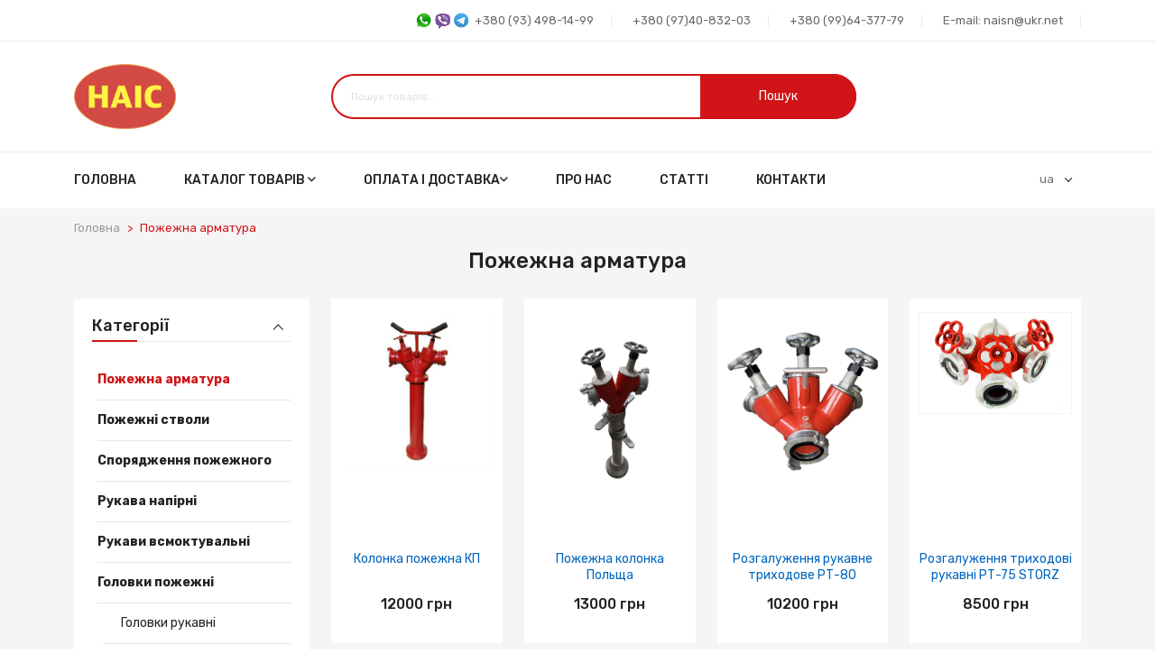

--- FILE ---
content_type: text/html; charset=UTF-8
request_url: https://nais.com.ua/ua/category/armatura/
body_size: 12588
content:

<!doctype html>
<html class="no-js" lang="ua">
    <head>
        <meta charset="utf-8">
        <meta http-equiv="x-ua-compatible" content="ie=edge">
        <title>Пожежна арматура — якісна арматура пожежна в Україні</title>
        <meta name="description" content="Арматура пожежна ☢️ Якісна пожежна арматура за низькою ціною від компанії НАІС ☢️ Швидка доставка по Україні ☢️ Замовлення на сайті">
        <meta name="viewport" content="width=device-width, initial-scale=1">
		
        <!-- Place favicon.ico in the root directory -->
        <link rel="shortcut icon" type="image/x-icon" href="/assets/img/favicon.png">
		
		<!-- CSS here -->
        <link rel="stylesheet" href="/assets/css/preloader.css">
        <link rel="stylesheet" href="/assets/css/bootstrap.min.css">
        <link rel="stylesheet" href="/assets/css/slick.css">
        <link rel="stylesheet" href="/assets/css/backToTop.css">
        <link rel="stylesheet" href="/assets/css/meanmenu.css">
        <link rel="stylesheet" href="/assets/css/nice-select.css">
        <link rel="stylesheet" href="/assets/css/magnific-popup.css">
        <link rel="stylesheet" href="/assets/css/owl.carousel.min.css">
        <link rel="stylesheet" href="/assets/css/animate.min.css">
        <link rel="stylesheet" href="/assets/css/jquery.fancybox.min.css">
        <link rel="stylesheet" href="/assets/css/fontAwesome5Pro.css">
        <link rel="stylesheet" href="/assets/css/ui-range-slider.css">
        <link rel="stylesheet" href="/assets/css/default.css">
        <link rel="stylesheet" href="/assets/css/style.css">
        <link rel="stylesheet" href="/assets/toastr.min.css">
		<script src="/assets/js/vendor/jquery-3.6.0.min.js"></script>
		<script src="/assets/toastr.min.js"></script>
				<!-- Global site tag (gtag.js) - Google Analytics -->
<script async src="https://www.googletagmanager.com/gtag/js?id=UA-70699135-7"></script>
<script>
  window.dataLayer = window.dataLayer || [];
  function gtag(){dataLayer.push(arguments);}
  gtag('js', new Date());

  gtag('config', 'UA-70699135-7');
</script>
	</head>
    <body>
        <!--[if lte IE 9]>
            <p class="browserupgrade">You are using an <strong>outdated</strong> browser. Please <a href="https://browsehappy.com/">upgrade your browser</a> to improve your experience and security.</p>
		<![endif]-->
		
        <!-- Add your site or application content here -->
		
        <!-- preloader area start -->
        <div id="loading">
            <div id="loading-center">
                <div id="loading-center-absolute">
                    <div id="object"></div>
				</div>
			</div>
		</div>
        <!-- preloader area end -->
		
        <!-- back to top start -->
        <div class="progress-wrap">
            <svg class="progress-circle svg-content" width="100%" height="100%" viewbox="-1 -1 102 102">
				<path d="M50,1 a49,49 0 0,1 0,98 a49,49 0 0,1 0,-98"></path>
			</svg>
		</div>
        <!-- back to top end -->
		
        <!-- header area start -->
<header>
	<div class="header__area">
		<div class="header__top d-none d-sm-block">
			<div class="container">
				<div class="row align-items-center">
					
					<div class="col-xl-12 col-lg-12 col-md-12">
						<div class="header__action d-flex justify-content-center justify-content-md-end">
							<ul>
																	<li>
										<a href="tel:+380 (93) 498-14-99"><img style="width:66px;" src="/assets/img/viberwhats.png" />+380 (93) 498-14-99</a>
									</li>
																										<li><a href="tel:+380 (97)40-832-03">+380 (97)40-832-03</a></li>
																										<li><a href="tel:+380 (99)64-377-79">+380 (99)64-377-79</a></li>
																										<li><a href="tel:E-mail: naisn@ukr.net">E-mail: naisn@ukr.net</a></li>
																</ul>
						</div>
					</div>
				</div>
			</div>
		</div>
		<div class="header__info">
			<div class="container">
				<div class="row align-items-center">
					<div class="col-xl-3 col-lg-3">
						<div class="header__info-left d-flex justify-content-center justify-content-sm-between align-items-center">
							<div class="logo">
																<a href="/ua/"><img src="/assets/img/logo/logo-black.png" alt="logo"></a>
							</div>
							
							
							
							
							
							
							
							
							
							
						</div>
						
						
						<ul class="mibilephones">
															<li>
									<a href="tel:+380 (93) 498-14-99"><img style="width:66px;" src="/assets/img/viberwhats.png" />+380 (93) 498-14-99</a>
								</li>
																							<li><a href="tel:+380 (97)40-832-03">+380 (97)40-832-03</a></li>
																							<li><a href="tel:+380 (99)64-377-79">+380 (99)64-377-79</a></li>
																							<li><a href="tel:E-mail: naisn@ukr.net">E-mail: naisn@ukr.net</a></li>
														</ul>
						
						
						
						
					</div>
					<div class="col-xl-9 col-lg-9">
						<div class="header__info-right">
							<div class="header__search f-left d-none d-sm-block">
															<form action="/ua/search/" method="GET">
									<div class="header__search-box">
																				<input type="text" name="searchword" placeholder="Пошук товарів...">
										<button type="submit">Пошук</button>
									</div>
								</form>
							</div>
							<div class="cart__mini-wrapper d-none d-md-flex f-right p-relative usercart">
							</div>
						</div>
					</div>
				</div>
			</div>
		</div>
		<div class="header__bottom">
			<div class="container">
				<div class="row align-items-center">
					<div class="col-xl-11 col-lg-11 col-md-12 col-sm-6 col-6">
						<div class="header__bottom-left d-flex d-xl-block align-items-center">
							<div class="side-menu d-xl-none mr-20">
								<button type="button" class="side-menu-btn offcanvas-toggle-btn"><i class="fas fa-bars"></i></button>
							</div>
							<div class="main-menu d-none d-md-block">
																								<nav>
									<ul>
										<li>
											<a href="/ua/">Головна</a>
										</li>
										<li><a href="/ua/category/">Каталог товарів <i class="far fa-angle-down"></i></a>
											<ul class="submenu">
																									<li>
														<a href="/ua/category/armatura/">Пожежна арматура </a>
																											</li>
																									<li>
														<a href="/ua/category/stvoly-pozharnye/">Пожежні стволи </a>
																											</li>
																									<li>
														<a href="/ua/category/snaryazhenie-pozharnogo/">Спорядження пожежного </a>
																											</li>
																									<li>
														<a href="/ua/category/rukava-pozharnye-napornye/">Рукава напірні </a>
																											</li>
																									<li>
														<a href="/ua/category/rukava-vsasyvayushhie/">Рукави всмоктувальні </a>
																											</li>
																									<li>
														<a href="/ua/category/golovki-pozharnye/">Головки пожежні <i class="far fa-angle-down"></i></a>
																													<ul class="submenu">
																																	<li><a href="/ua/category/golovki-pozharnye/golovki-rukavnyie/">Головки рукавні</a></li>
																																	<li><a href="/ua/category/golovki-pozharnye/golovki-perehodnyie/">Головки перехідні</a></li>
																																	<li><a href="/ua/category/golovki-pozharnye/golovki-muftovyie/">Головки муфтові</a></li>
																																	<li><a href="/ua/category/golovki-pozharnye/golovki-zaglushki/">Головки заглушки</a></li>
																																	<li><a href="/ua/category/golovki-pozharnye/golovki-tsapfovyie/">Головки цапкові</a></li>
																															</ul>
																											</li>
																									<li>
														<a href="/ua/category/dielektrika/">Діелектрика </a>
																											</li>
																									<li>
														<a href="/ua/category/pozhezhnij-instrument/">Пожежний інструмент </a>
																											</li>
																									<li>
														<a href="/ua/category/nabori-instrumentiv/">Набори інструментів </a>
																											</li>
																									<li>
														<a href="/ua/category/lestnicy-pozharnye/">Драбини пожежні </a>
																											</li>
																									<li>
														<a href="/ua/category/benzinova-tekhnika/">Бензинова техніка </a>
																											</li>
																									<li>
														<a href="/ua/category/krany-ventili-klapany-datchiki-dppk/">Пожежні крани </a>
																											</li>
																									<li>
														<a href="/ua/category/ognetushiteli/">Вогнегасники </a>
																											</li>
																							</ul>
										</li>
																				<li>
											<a href="/ua/oplata-i-dostavka/">Оплата і доставка<i class="far fa-angle-down"></i></a>
											<ul class="submenu">
												<li><a href="/ua/obmen-i-vozvrat-tovara/">Обмін та повернення товару</a></li>
											</ul>
										</li>
										<li><a href="/ua/o-nas/">Про нас</a></li>
										<li><a href="/ua/articles/">Статті</a></li>
										<li><a href="/ua/kontakty/">Контакти</a></li>
									</ul>
								</nav>
							</div>
						</div>
					</div>
					<div class="col-xl-1 col-lg-1  col-sm-6  col-6 d-md-none d-lg-block">
						<div class="header__bottom-right d-flex justify-content-end">
							<div class="header__lang d-md-none d-lg-block">
							
								
								<a class="usercart2" style="position: absolute;right: 67px;top: 8px;font-size: 18px;"><i class="fal fa-shopping-cart"></i></a>
								<div class="mobilecart"></div>
								
								<script>
									$( ".usercart2" ).click(function() {
										$( ".mobilecart" ).load( "/cart2.php?lang=ua" );
										
									});
								</script>
								
								<select class="langchange">
																			<option value="ua">ua</option>
										<option value="ru">ru</option>
																		</select>
								<script>
									$( ".langchange" ).change(function() {
										var lang = $( ".langchange" ).val();
										var current_url = "/ua/category/armatura/";
										$.post( "/scripts/changelang.php", { lang: lang, current_url: current_url }).done(function( data ) {
											//alert(data);
											window.location.href = data;
										});
									});
								</script>
							</div>
						</div>
					</div>
				</div>
			</div>
		</div>
		
		
		
		
		<div class="container-fluid mobilemenu">
			<div class="row align-items-center">
				
				
				<div class="main-menu d-none d-md-block">
					<nav id="mobile-menu-2">
						<ul>
							<li>
								<a href="/ua/">Головна</a>
							</li>
							<li><a href="/ua/category/">Каталог товарів <i class="far fa-angle-down"></i></a>
								<ul class="submenu">
																			<li>
											<a href="/ua/category/armatura/">Пожежна арматура <i class="far fa-angle-down"></i></a>
																					</li>
																			<li>
											<a href="/ua/category/stvoly-pozharnye/">Пожежні стволи <i class="far fa-angle-down"></i></a>
																					</li>
																			<li>
											<a href="/ua/category/snaryazhenie-pozharnogo/">Спорядження пожежного <i class="far fa-angle-down"></i></a>
																					</li>
																			<li>
											<a href="/ua/category/rukava-pozharnye-napornye/">Рукава напірні <i class="far fa-angle-down"></i></a>
																					</li>
																			<li>
											<a href="/ua/category/rukava-vsasyvayushhie/">Рукави всмоктувальні <i class="far fa-angle-down"></i></a>
																					</li>
																			<li>
											<a href="/ua/category/golovki-pozharnye/">Головки пожежні <i class="far fa-angle-down"></i></a>
																							<ul class="submenu">
																											<li><a href="/ua/category/golovki-pozharnye/golovki-rukavnyie/">Головки рукавні</a></li>
																											<li><a href="/ua/category/golovki-pozharnye/golovki-perehodnyie/">Головки перехідні</a></li>
																											<li><a href="/ua/category/golovki-pozharnye/golovki-muftovyie/">Головки муфтові</a></li>
																											<li><a href="/ua/category/golovki-pozharnye/golovki-zaglushki/">Головки заглушки</a></li>
																											<li><a href="/ua/category/golovki-pozharnye/golovki-tsapfovyie/">Головки цапкові</a></li>
																									</ul>
																					</li>
																			<li>
											<a href="/ua/category/dielektrika/">Діелектрика <i class="far fa-angle-down"></i></a>
																					</li>
																			<li>
											<a href="/ua/category/pozhezhnij-instrument/">Пожежний інструмент <i class="far fa-angle-down"></i></a>
																					</li>
																			<li>
											<a href="/ua/category/nabori-instrumentiv/">Набори інструментів <i class="far fa-angle-down"></i></a>
																					</li>
																			<li>
											<a href="/ua/category/lestnicy-pozharnye/">Драбини пожежні <i class="far fa-angle-down"></i></a>
																					</li>
																			<li>
											<a href="/ua/category/benzinova-tekhnika/">Бензинова техніка <i class="far fa-angle-down"></i></a>
																					</li>
																			<li>
											<a href="/ua/category/krany-ventili-klapany-datchiki-dppk/">Пожежні крани <i class="far fa-angle-down"></i></a>
																					</li>
																			<li>
											<a href="/ua/category/ognetushiteli/">Вогнегасники <i class="far fa-angle-down"></i></a>
																					</li>
																	</ul>
							</li>
							<li>
								<a href="/ua/oplata-i-dostavka/">Оплата і доставка<i class="far fa-angle-down"></i></a>
								<ul class="submenu">
									<li><a href="/obmen-i-vozvrat-tovara/">Обмін та повернення товару</a></li>
								</ul>
							</li>
							<li><a href="/ua/o-nas/">Про нас</a></li>
							<li><a href="/ua/articles/">Статті</a></li>
							<li><a href="/ua/kontakty/">Контакти</a></li>
						</ul>
					</nav>
				</div>
				
				
				
				
			</div>
		</div>
		
		
		
		
		
		
		
		
		
	</div>
</header>
<!-- header area end -->
<!-- offcanvas area start -->
<div class="offcanvas__area">
	<div class="offcanvas__wrapper">
		<div class="offcanvas__close">
			<button class="offcanvas__close-btn" id="offcanvas__close-btn">
				<i class="fal fa-times"></i>
			</button>
		</div>
		<div class="offcanvas__content">
			<div class="offcanvas__logo mb-40">
				<a href="/">
					<img src="/assets/img/logo/logo-black.png" alt="logo">
				</a>
			</div>
			<div class="offcanvas__search mb-25">
				<form action="/search/" method="GET">
					<input type="text" name="searchword" placeholder="Пошук товарів...">
					<button type="submit">Пошук</button>
				</form>
			</div>
			<div class="mobile-menu-2 fix">
				
				
				
				
				
				
				
				
				
				
				
				
				
				
				
				
				
				
				
				
			</div>
			<div class="offcanvas__action">
			</div>
		</div>
	</div>
</div>		
       
        <!-- offcanvas area end -->      
        <div class="body-overlay"></div>
        <!-- offcanvas area end -->
		
        <main>
            
            <!-- breadcrumb area start -->
            <section class="breadcrumb__area grey-bg">
                <div class="container">
                    <div class="row">
                        <div class="col-xl-12">
                            <div class="breadcrumb__wrapper">
                                <nav aria-label="breadcrumb">
                                    <ol class="breadcrumb">
																				<li class="breadcrumb-item"><a href="/">Головна</a></li>
																					<li class="breadcrumb-item active"><a href="/ua/category/armatura/">Пожежна арматура</a></li>
																														</ol>
									
									
								</nav>
								
								
							</div>
						</div>
					</div>
				</div>
			</section>
            <!-- breadcrumb area end -->
			
            <!-- product area start -->
            <section class="product__area box-plr-75 pb-70 grey-bg">
                <div class="container">
                    <div class="row">
						
						
						<div class="col-xxl-12 col-xl-12 col-lg-12 categoryhtitle">
							<h1>Пожежна арматура</h1>
						</div>
						
						
						<div class="col-xxl-2 col-xl-3 col-lg-4">
                            <div class="product__widget">
								
                                <div class="product__widget-item mb-15">
                                    <div class="accordion" id="productWidgetAccordion1">
                                        <div class="accordion-item" style="padding: 20px;">
											<h2 class="accordion-header" id="headingTwo">
												<button class="accordion-button product__widget-title" type="button" data-bs-toggle="collapse" data-bs-target="#collapseTwo" aria-expanded="true" aria-controls="collapseTwo">
													Категорії												</button>
											</h2>
											<div id="collapseTwo" class="accordion-collapse collapse show" aria-labelledby="headingTwo" data-bs-parent="#productWidgetAccordion1">
												<div class="accordion-body">
													<div class="product__widget-content">
														
														
														
														<div class="sidebar__categories">
															<ul>
																																	<li>
																	<a class="active" href="/ua/category/armatura/"><strong>Пожежна арматура</strong></a></li>
																																	</li>
																																<li>
																	<a class="" href="/ua/category/stvoly-pozharnye/"><strong>Пожежні стволи</strong></a></li>
																																	</li>
																																<li>
																	<a class="" href="/ua/category/snaryazhenie-pozharnogo/"><strong>Спорядження пожежного</strong></a></li>
																																	</li>
																																<li>
																	<a class="" href="/ua/category/rukava-pozharnye-napornye/"><strong>Рукава напірні</strong></a></li>
																																	</li>
																																<li>
																	<a class="" href="/ua/category/rukava-vsasyvayushhie/"><strong>Рукави всмоктувальні</strong></a></li>
																																	</li>
																																<li>
																	<a class="" href="/ua/category/golovki-pozharnye/"><strong>Головки пожежні</strong></a></li>
																																			<ul class="submenu">
																																							<li><a class="" style="padding-left:20px;" href="/ua/category/golovki-pozharnye/golovki-rukavnyie/">Головки рукавні</a></li>
																																							<li><a class="" style="padding-left:20px;" href="/ua/category/golovki-pozharnye/golovki-perehodnyie/">Головки перехідні</a></li>
																																							<li><a class="" style="padding-left:20px;" href="/ua/category/golovki-pozharnye/golovki-muftovyie/">Головки муфтові</a></li>
																																							<li><a class="" style="padding-left:20px;" href="/ua/category/golovki-pozharnye/golovki-zaglushki/">Головки заглушки</a></li>
																																							<li><a class="" style="padding-left:20px;" href="/ua/category/golovki-pozharnye/golovki-tsapfovyie/">Головки цапкові</a></li>
																																					</ul>
																																	</li>
																																<li>
																	<a class="" href="/ua/category/dielektrika/"><strong>Діелектрика</strong></a></li>
																																	</li>
																																<li>
																	<a class="" href="/ua/category/pozhezhnij-instrument/"><strong>Пожежний інструмент</strong></a></li>
																																	</li>
																																<li>
																	<a class="" href="/ua/category/nabori-instrumentiv/"><strong>Набори інструментів</strong></a></li>
																																	</li>
																																<li>
																	<a class="" href="/ua/category/lestnicy-pozharnye/"><strong>Драбини пожежні</strong></a></li>
																																	</li>
																																<li>
																	<a class="" href="/ua/category/benzinova-tekhnika/"><strong>Бензинова техніка</strong></a></li>
																																	</li>
																																<li>
																	<a class="" href="/ua/category/krany-ventili-klapany-datchiki-dppk/"><strong>Пожежні крани</strong></a></li>
																																	</li>
																																<li>
																	<a class="" href="/ua/category/ognetushiteli/"><strong>Вогнегасники</strong></a></li>
																																	</li>
																													</ul>
													</div>
													
													
													
													
												</div>
											</div>
										</div>
									</div>
								</div>
							</div>
							
							
							
							
							
						</div>
					</div>
					
					
					
					
					
					
					<div class="col-xxl-10 col-xl-9 col-lg-8 order-first order-lg-last">
						
						
						<div class="row">
						
												</div>
						
						
						<div class="product__grid-wrapper">
							
							<div class="product__grid-item-wrapper">
								
								<div class="tab-content" id="productGridTabContent">
									<div class="tab-pane fade  show active" id="FourCol" role="tabpanel" aria-labelledby="FourCol-tab">
										<div class="row">
											
											
											
																							<div class="col-xxl-3 col-xl-3 col-lg-4 col-md-4">
													<div class="product__item white-bg mb-30">
														<div class="product__thumb p-relative">
															<a href="/ua/product/kolonka-pozharnaya/" class="w-img">
																<img src="/admin/uploads/images/16455444507595320289..jpg" alt="Колонка пожежна КП">
															</a>
															
														</div>
														<div class="product__content text-center">
															<h6 class="product-name" style="min-height: 60px;">
																<a class="product-item-link" href="/ua/product/kolonka-pozharnaya/"> Колонка пожежна КП</a>
															</h6>
															
															<span class="price">12000 грн</span>
														</div>
														<div class="product__add-btn">
														
																														<button type="button" class="addtocart440">Додати в кошик</button>
																																													
															<script>
																$( ".addtocart440" ).click(function() {
																	$.post( "/addtocart.php", { id: "440" }).done(function( data ) {
																		if (data == 1)
																		{
																			Command: toastr["success"]("Товар додано в кошик")

																			toastr.options = {
																			  "closeButton": false,
																			  "debug": false,
																			  "newestOnTop": false,
																			  "progressBar": false,
																			  "positionClass": "toast-top-right",
																			  "preventDuplicates": false,
																			  "onclick": null,
																			  "showDuration": "300",
																			  "hideDuration": "1000",
																			  "timeOut": "5000",
																			  "extendedTimeOut": "1000",
																			  "showEasing": "swing",
																			  "hideEasing": "linear",
																			  "showMethod": "fadeIn",
																			  "hideMethod": "fadeOut"
																			}
																			$( ".usercart" ).load( "/cart.php" );
																		}
																	 });
																});
															</script>
														</div>
													</div>
												</div>
												
												
												
												
																							<div class="col-xxl-3 col-xl-3 col-lg-4 col-md-4">
													<div class="product__item white-bg mb-30">
														<div class="product__thumb p-relative">
															<a href="/ua/product/pozhezhna-kolonka-du100/" class="w-img">
																<img src="/admin/uploads/images/5007_58661681982840.png" alt="Пожежна колонка Польща">
															</a>
															
														</div>
														<div class="product__content text-center">
															<h6 class="product-name" style="min-height: 60px;">
																<a class="product-item-link" href="/ua/product/pozhezhna-kolonka-du100/"> Пожежна колонка Польща</a>
															</h6>
															
															<span class="price">13000 грн</span>
														</div>
														<div class="product__add-btn">
														
																														<button type="button" class="addtocart799">Додати в кошик</button>
																																													
															<script>
																$( ".addtocart799" ).click(function() {
																	$.post( "/addtocart.php", { id: "799" }).done(function( data ) {
																		if (data == 1)
																		{
																			Command: toastr["success"]("Товар додано в кошик")

																			toastr.options = {
																			  "closeButton": false,
																			  "debug": false,
																			  "newestOnTop": false,
																			  "progressBar": false,
																			  "positionClass": "toast-top-right",
																			  "preventDuplicates": false,
																			  "onclick": null,
																			  "showDuration": "300",
																			  "hideDuration": "1000",
																			  "timeOut": "5000",
																			  "extendedTimeOut": "1000",
																			  "showEasing": "swing",
																			  "hideEasing": "linear",
																			  "showMethod": "fadeIn",
																			  "hideMethod": "fadeOut"
																			}
																			$( ".usercart" ).load( "/cart.php" );
																		}
																	 });
																});
															</script>
														</div>
													</div>
												</div>
												
												
												
												
																							<div class="col-xxl-3 col-xl-3 col-lg-4 col-md-4">
													<div class="product__item white-bg mb-30">
														<div class="product__thumb p-relative">
															<a href="/ua/product/razvetvlenie-rukavnoe-rt-80/" class="w-img">
																<img src="/admin/uploads/images/9611_88691681981924.png" alt="Розгалуження рукавне триходове РТ-80">
															</a>
															
														</div>
														<div class="product__content text-center">
															<h6 class="product-name" style="min-height: 60px;">
																<a class="product-item-link" href="/ua/product/razvetvlenie-rukavnoe-rt-80/"> Розгалуження рукавне триходове РТ-80</a>
															</h6>
															
															<span class="price">10200 грн</span>
														</div>
														<div class="product__add-btn">
														
																														<button type="button" class="addtocart446">Додати в кошик</button>
																																													
															<script>
																$( ".addtocart446" ).click(function() {
																	$.post( "/addtocart.php", { id: "446" }).done(function( data ) {
																		if (data == 1)
																		{
																			Command: toastr["success"]("Товар додано в кошик")

																			toastr.options = {
																			  "closeButton": false,
																			  "debug": false,
																			  "newestOnTop": false,
																			  "progressBar": false,
																			  "positionClass": "toast-top-right",
																			  "preventDuplicates": false,
																			  "onclick": null,
																			  "showDuration": "300",
																			  "hideDuration": "1000",
																			  "timeOut": "5000",
																			  "extendedTimeOut": "1000",
																			  "showEasing": "swing",
																			  "hideEasing": "linear",
																			  "showMethod": "fadeIn",
																			  "hideMethod": "fadeOut"
																			}
																			$( ".usercart" ).load( "/cart.php" );
																		}
																	 });
																});
															</script>
														</div>
													</div>
												</div>
												
												
												
												
																							<div class="col-xxl-3 col-xl-3 col-lg-4 col-md-4">
													<div class="product__item white-bg mb-30">
														<div class="product__thumb p-relative">
															<a href="/ua/product/rozgaluzhennya-rukavni-rt-75-STORZ/" class="w-img">
																<img src="/admin/uploads/images/997_23451681982480.jpg" alt="Розгалуження триходові рукавні РТ-75 STORZ">
															</a>
															
														</div>
														<div class="product__content text-center">
															<h6 class="product-name" style="min-height: 60px;">
																<a class="product-item-link" href="/ua/product/rozgaluzhennya-rukavni-rt-75-STORZ/"> Розгалуження триходові рукавні РТ-75 STORZ</a>
															</h6>
															
															<span class="price">8500 грн</span>
														</div>
														<div class="product__add-btn">
														
																														<button type="button" class="addtocart798">Додати в кошик</button>
																																													
															<script>
																$( ".addtocart798" ).click(function() {
																	$.post( "/addtocart.php", { id: "798" }).done(function( data ) {
																		if (data == 1)
																		{
																			Command: toastr["success"]("Товар додано в кошик")

																			toastr.options = {
																			  "closeButton": false,
																			  "debug": false,
																			  "newestOnTop": false,
																			  "progressBar": false,
																			  "positionClass": "toast-top-right",
																			  "preventDuplicates": false,
																			  "onclick": null,
																			  "showDuration": "300",
																			  "hideDuration": "1000",
																			  "timeOut": "5000",
																			  "extendedTimeOut": "1000",
																			  "showEasing": "swing",
																			  "hideEasing": "linear",
																			  "showMethod": "fadeIn",
																			  "hideMethod": "fadeOut"
																			}
																			$( ".usercart" ).load( "/cart.php" );
																		}
																	 });
																});
															</script>
														</div>
													</div>
												</div>
												
												
												
												
																							<div class="col-xxl-3 col-xl-3 col-lg-4 col-md-4">
													<div class="product__item white-bg mb-30">
														<div class="product__thumb p-relative">
															<a href="/ua/product/rozgaluzhennya-rukavne-trokhkhodove-rt-70/" class="w-img">
																<img src="/admin/uploads/images/181_52111709214998.png" alt="Розгалуження рукавне трьохходове РТ-70">
															</a>
															
														</div>
														<div class="product__content text-center">
															<h6 class="product-name" style="min-height: 60px;">
																<a class="product-item-link" href="/ua/product/rozgaluzhennya-rukavne-trokhkhodove-rt-70/"> Розгалуження рукавне трьохходове РТ-70</a>
															</h6>
															
															<span class="price">9000 грн</span>
														</div>
														<div class="product__add-btn">
														
																														<button type="button" class="addtocart878">Додати в кошик</button>
																																													
															<script>
																$( ".addtocart878" ).click(function() {
																	$.post( "/addtocart.php", { id: "878" }).done(function( data ) {
																		if (data == 1)
																		{
																			Command: toastr["success"]("Товар додано в кошик")

																			toastr.options = {
																			  "closeButton": false,
																			  "debug": false,
																			  "newestOnTop": false,
																			  "progressBar": false,
																			  "positionClass": "toast-top-right",
																			  "preventDuplicates": false,
																			  "onclick": null,
																			  "showDuration": "300",
																			  "hideDuration": "1000",
																			  "timeOut": "5000",
																			  "extendedTimeOut": "1000",
																			  "showEasing": "swing",
																			  "hideEasing": "linear",
																			  "showMethod": "fadeIn",
																			  "hideMethod": "fadeOut"
																			}
																			$( ".usercart" ).load( "/cart.php" );
																		}
																	 });
																});
															</script>
														</div>
													</div>
												</div>
												
												
												
												
																							<div class="col-xxl-3 col-xl-3 col-lg-4 col-md-4">
													<div class="product__item white-bg mb-30">
														<div class="product__thumb p-relative">
															<a href="/ua/product/razvetvlenie-rukavnoe-rt-70/" class="w-img">
																<img src="/admin/uploads/images/16455444502544628375..jpg" alt="Розгалуження рукавні РТ-70">
															</a>
															
														</div>
														<div class="product__content text-center">
															<h6 class="product-name" style="min-height: 60px;">
																<a class="product-item-link" href="/ua/product/razvetvlenie-rukavnoe-rt-70/"> Розгалуження рукавні РТ-70</a>
															</h6>
															
															<span class="price">4000 грн</span>
														</div>
														<div class="product__add-btn">
														
																																													<button type="button" class="" style="background:grey;">Немає в наявності</button>
															
																																													
															<script>
																$( ".addtocart445" ).click(function() {
																	$.post( "/addtocart.php", { id: "445" }).done(function( data ) {
																		if (data == 1)
																		{
																			Command: toastr["success"]("Товар додано в кошик")

																			toastr.options = {
																			  "closeButton": false,
																			  "debug": false,
																			  "newestOnTop": false,
																			  "progressBar": false,
																			  "positionClass": "toast-top-right",
																			  "preventDuplicates": false,
																			  "onclick": null,
																			  "showDuration": "300",
																			  "hideDuration": "1000",
																			  "timeOut": "5000",
																			  "extendedTimeOut": "1000",
																			  "showEasing": "swing",
																			  "hideEasing": "linear",
																			  "showMethod": "fadeIn",
																			  "hideMethod": "fadeOut"
																			}
																			$( ".usercart" ).load( "/cart.php" );
																		}
																	 });
																});
															</script>
														</div>
													</div>
												</div>
												
												
												
												
																							<div class="col-xxl-3 col-xl-3 col-lg-4 col-md-4">
													<div class="product__item white-bg mb-30">
														<div class="product__thumb p-relative">
															<a href="/ua/product/vodosbornik-vs-125/" class="w-img">
																<img src="/admin/uploads/images/7394_23051681981053.png" alt="Водозбірник ВЗ-125">
															</a>
															
														</div>
														<div class="product__content text-center">
															<h6 class="product-name" style="min-height: 60px;">
																<a class="product-item-link" href="/ua/product/vodosbornik-vs-125/"> Водозбірник ВЗ-125</a>
															</h6>
															
															<span class="price">6420 грн</span>
														</div>
														<div class="product__add-btn">
														
																														<button type="button" class="addtocart444">Додати в кошик</button>
																																													
															<script>
																$( ".addtocart444" ).click(function() {
																	$.post( "/addtocart.php", { id: "444" }).done(function( data ) {
																		if (data == 1)
																		{
																			Command: toastr["success"]("Товар додано в кошик")

																			toastr.options = {
																			  "closeButton": false,
																			  "debug": false,
																			  "newestOnTop": false,
																			  "progressBar": false,
																			  "positionClass": "toast-top-right",
																			  "preventDuplicates": false,
																			  "onclick": null,
																			  "showDuration": "300",
																			  "hideDuration": "1000",
																			  "timeOut": "5000",
																			  "extendedTimeOut": "1000",
																			  "showEasing": "swing",
																			  "hideEasing": "linear",
																			  "showMethod": "fadeIn",
																			  "hideMethod": "fadeOut"
																			}
																			$( ".usercart" ).load( "/cart.php" );
																		}
																	 });
																});
															</script>
														</div>
													</div>
												</div>
												
												
												
												
																							<div class="col-xxl-3 col-xl-3 col-lg-4 col-md-4">
													<div class="product__item white-bg mb-30">
														<div class="product__thumb p-relative">
															<a href="/ua/product/vodozbirach-vz-110-STORZ/" class="w-img">
																<img src="/admin/uploads/images/595_49921681981127.jpg" alt="Водозбирач ВЗ-110 STORZ">
															</a>
															
														</div>
														<div class="product__content text-center">
															<h6 class="product-name" style="min-height: 60px;">
																<a class="product-item-link" href="/ua/product/vodozbirach-vz-110-STORZ/"> Водозбирач ВЗ-110 STORZ</a>
															</h6>
															
															<span class="price">5300 грн</span>
														</div>
														<div class="product__add-btn">
														
																														<button type="button" class="addtocart797">Додати в кошик</button>
																																													
															<script>
																$( ".addtocart797" ).click(function() {
																	$.post( "/addtocart.php", { id: "797" }).done(function( data ) {
																		if (data == 1)
																		{
																			Command: toastr["success"]("Товар додано в кошик")

																			toastr.options = {
																			  "closeButton": false,
																			  "debug": false,
																			  "newestOnTop": false,
																			  "progressBar": false,
																			  "positionClass": "toast-top-right",
																			  "preventDuplicates": false,
																			  "onclick": null,
																			  "showDuration": "300",
																			  "hideDuration": "1000",
																			  "timeOut": "5000",
																			  "extendedTimeOut": "1000",
																			  "showEasing": "swing",
																			  "hideEasing": "linear",
																			  "showMethod": "fadeIn",
																			  "hideMethod": "fadeOut"
																			}
																			$( ".usercart" ).load( "/cart.php" );
																		}
																	 });
																});
															</script>
														</div>
													</div>
												</div>
												
												
												
												
																							<div class="col-xxl-3 col-xl-3 col-lg-4 col-md-4">
													<div class="product__item white-bg mb-30">
														<div class="product__thumb p-relative">
															<a href="/ua/product/sitka-vsmoktuvalna-sv-150/" class="w-img">
																<img src="/admin/uploads/images/4218_95551666260319.jpg" alt="Сітка всмоктувальна СВ-150">
															</a>
															
														</div>
														<div class="product__content text-center">
															<h6 class="product-name" style="min-height: 60px;">
																<a class="product-item-link" href="/ua/product/sitka-vsmoktuvalna-sv-150/"> Сітка всмоктувальна СВ-150</a>
															</h6>
															
															<span class="price">6000 грн</span>
														</div>
														<div class="product__add-btn">
														
																																													<button type="button" class="" style="background:grey;">Немає в наявності</button>
															
																																													
															<script>
																$( ".addtocart794" ).click(function() {
																	$.post( "/addtocart.php", { id: "794" }).done(function( data ) {
																		if (data == 1)
																		{
																			Command: toastr["success"]("Товар додано в кошик")

																			toastr.options = {
																			  "closeButton": false,
																			  "debug": false,
																			  "newestOnTop": false,
																			  "progressBar": false,
																			  "positionClass": "toast-top-right",
																			  "preventDuplicates": false,
																			  "onclick": null,
																			  "showDuration": "300",
																			  "hideDuration": "1000",
																			  "timeOut": "5000",
																			  "extendedTimeOut": "1000",
																			  "showEasing": "swing",
																			  "hideEasing": "linear",
																			  "showMethod": "fadeIn",
																			  "hideMethod": "fadeOut"
																			}
																			$( ".usercart" ).load( "/cart.php" );
																		}
																	 });
																});
															</script>
														</div>
													</div>
												</div>
												
												
												
												
																							<div class="col-xxl-3 col-xl-3 col-lg-4 col-md-4">
													<div class="product__item white-bg mb-30">
														<div class="product__thumb p-relative">
															<a href="/ua/product/setka-vsasyvayuschaya-sv-125/" class="w-img">
																<img src="/admin/uploads/images/643_10751681978040.png" alt="Сітка всмоктувальна СВ-125">
															</a>
															
														</div>
														<div class="product__content text-center">
															<h6 class="product-name" style="min-height: 60px;">
																<a class="product-item-link" href="/ua/product/setka-vsasyvayuschaya-sv-125/"> Сітка всмоктувальна СВ-125</a>
															</h6>
															
															<span class="price">7920 грн</span>
														</div>
														<div class="product__add-btn">
														
																														<button type="button" class="addtocart441">Додати в кошик</button>
																																													
															<script>
																$( ".addtocart441" ).click(function() {
																	$.post( "/addtocart.php", { id: "441" }).done(function( data ) {
																		if (data == 1)
																		{
																			Command: toastr["success"]("Товар додано в кошик")

																			toastr.options = {
																			  "closeButton": false,
																			  "debug": false,
																			  "newestOnTop": false,
																			  "progressBar": false,
																			  "positionClass": "toast-top-right",
																			  "preventDuplicates": false,
																			  "onclick": null,
																			  "showDuration": "300",
																			  "hideDuration": "1000",
																			  "timeOut": "5000",
																			  "extendedTimeOut": "1000",
																			  "showEasing": "swing",
																			  "hideEasing": "linear",
																			  "showMethod": "fadeIn",
																			  "hideMethod": "fadeOut"
																			}
																			$( ".usercart" ).load( "/cart.php" );
																		}
																	 });
																});
															</script>
														</div>
													</div>
												</div>
												
												
												
												
																							<div class="col-xxl-3 col-xl-3 col-lg-4 col-md-4">
													<div class="product__item white-bg mb-30">
														<div class="product__thumb p-relative">
															<a href="/ua/product/sitka-vsmoktuyucha-110-STORZ/" class="w-img">
																<img src="/admin/uploads/images/1850_10681681978307.jpg" alt="Сітка всмоктувальна 110 STORZ">
															</a>
															
														</div>
														<div class="product__content text-center">
															<h6 class="product-name" style="min-height: 60px;">
																<a class="product-item-link" href="/ua/product/sitka-vsmoktuyucha-110-STORZ/"> Сітка всмоктувальна 110 STORZ</a>
															</h6>
															
															<span class="price">6830 грн</span>
														</div>
														<div class="product__add-btn">
														
																														<button type="button" class="addtocart796">Додати в кошик</button>
																																													
															<script>
																$( ".addtocart796" ).click(function() {
																	$.post( "/addtocart.php", { id: "796" }).done(function( data ) {
																		if (data == 1)
																		{
																			Command: toastr["success"]("Товар додано в кошик")

																			toastr.options = {
																			  "closeButton": false,
																			  "debug": false,
																			  "newestOnTop": false,
																			  "progressBar": false,
																			  "positionClass": "toast-top-right",
																			  "preventDuplicates": false,
																			  "onclick": null,
																			  "showDuration": "300",
																			  "hideDuration": "1000",
																			  "timeOut": "5000",
																			  "extendedTimeOut": "1000",
																			  "showEasing": "swing",
																			  "hideEasing": "linear",
																			  "showMethod": "fadeIn",
																			  "hideMethod": "fadeOut"
																			}
																			$( ".usercart" ).load( "/cart.php" );
																		}
																	 });
																});
															</script>
														</div>
													</div>
												</div>
												
												
												
												
																							<div class="col-xxl-3 col-xl-3 col-lg-4 col-md-4">
													<div class="product__item white-bg mb-30">
														<div class="product__thumb p-relative">
															<a href="/ua/product/setka-vsasyvayuschaya-sv-100/" class="w-img">
																<img src="/admin/uploads/images/6564_83361709213832.png" alt="Сітка всмоктувальна СВ-100">
															</a>
															
														</div>
														<div class="product__content text-center">
															<h6 class="product-name" style="min-height: 60px;">
																<a class="product-item-link" href="/ua/product/setka-vsasyvayuschaya-sv-100/"> Сітка всмоктувальна СВ-100</a>
															</h6>
															
															<span class="price">7800 грн</span>
														</div>
														<div class="product__add-btn">
														
																														<button type="button" class="addtocart442">Додати в кошик</button>
																																													
															<script>
																$( ".addtocart442" ).click(function() {
																	$.post( "/addtocart.php", { id: "442" }).done(function( data ) {
																		if (data == 1)
																		{
																			Command: toastr["success"]("Товар додано в кошик")

																			toastr.options = {
																			  "closeButton": false,
																			  "debug": false,
																			  "newestOnTop": false,
																			  "progressBar": false,
																			  "positionClass": "toast-top-right",
																			  "preventDuplicates": false,
																			  "onclick": null,
																			  "showDuration": "300",
																			  "hideDuration": "1000",
																			  "timeOut": "5000",
																			  "extendedTimeOut": "1000",
																			  "showEasing": "swing",
																			  "hideEasing": "linear",
																			  "showMethod": "fadeIn",
																			  "hideMethod": "fadeOut"
																			}
																			$( ".usercart" ).load( "/cart.php" );
																		}
																	 });
																});
															</script>
														</div>
													</div>
												</div>
												
												
												
												
																							<div class="col-xxl-3 col-xl-3 col-lg-4 col-md-4">
													<div class="product__item white-bg mb-30">
														<div class="product__thumb p-relative">
															<a href="/ua/product/setka-vsasyvayuschaya-sv-80/" class="w-img">
																<img src="/admin/uploads/images/6430_68011666253159.jpg" alt="Сітка всмоктувальна СВ-80">
															</a>
															
														</div>
														<div class="product__content text-center">
															<h6 class="product-name" style="min-height: 60px;">
																<a class="product-item-link" href="/ua/product/setka-vsasyvayuschaya-sv-80/"> Сітка всмоктувальна СВ-80</a>
															</h6>
															
															<span class="price">6840 грн</span>
														</div>
														<div class="product__add-btn">
														
																														<button type="button" class="addtocart443">Додати в кошик</button>
																																													
															<script>
																$( ".addtocart443" ).click(function() {
																	$.post( "/addtocart.php", { id: "443" }).done(function( data ) {
																		if (data == 1)
																		{
																			Command: toastr["success"]("Товар додано в кошик")

																			toastr.options = {
																			  "closeButton": false,
																			  "debug": false,
																			  "newestOnTop": false,
																			  "progressBar": false,
																			  "positionClass": "toast-top-right",
																			  "preventDuplicates": false,
																			  "onclick": null,
																			  "showDuration": "300",
																			  "hideDuration": "1000",
																			  "timeOut": "5000",
																			  "extendedTimeOut": "1000",
																			  "showEasing": "swing",
																			  "hideEasing": "linear",
																			  "showMethod": "fadeIn",
																			  "hideMethod": "fadeOut"
																			}
																			$( ".usercart" ).load( "/cart.php" );
																		}
																	 });
																});
															</script>
														</div>
													</div>
												</div>
												
												
												
												
																							<div class="col-xxl-3 col-xl-3 col-lg-4 col-md-4">
													<div class="product__item white-bg mb-30">
														<div class="product__thumb p-relative">
															<a href="/ua/product/sitka-vsmoktuvalna-sv-50/" class="w-img">
																<img src="/admin/uploads/images/3749_54431666261579.jpg" alt="Сітка всмоктувальна СВ-50">
															</a>
															
														</div>
														<div class="product__content text-center">
															<h6 class="product-name" style="min-height: 60px;">
																<a class="product-item-link" href="/ua/product/sitka-vsmoktuvalna-sv-50/"> Сітка всмоктувальна СВ-50</a>
															</h6>
															
															<span class="price">5640 грн</span>
														</div>
														<div class="product__add-btn">
														
																														<button type="button" class="addtocart795">Додати в кошик</button>
																																													
															<script>
																$( ".addtocart795" ).click(function() {
																	$.post( "/addtocart.php", { id: "795" }).done(function( data ) {
																		if (data == 1)
																		{
																			Command: toastr["success"]("Товар додано в кошик")

																			toastr.options = {
																			  "closeButton": false,
																			  "debug": false,
																			  "newestOnTop": false,
																			  "progressBar": false,
																			  "positionClass": "toast-top-right",
																			  "preventDuplicates": false,
																			  "onclick": null,
																			  "showDuration": "300",
																			  "hideDuration": "1000",
																			  "timeOut": "5000",
																			  "extendedTimeOut": "1000",
																			  "showEasing": "swing",
																			  "hideEasing": "linear",
																			  "showMethod": "fadeIn",
																			  "hideMethod": "fadeOut"
																			}
																			$( ".usercart" ).load( "/cart.php" );
																		}
																	 });
																});
															</script>
														</div>
													</div>
												</div>
												
												
												
												
																							<div class="col-xxl-3 col-xl-3 col-lg-4 col-md-4">
													<div class="product__item white-bg mb-30">
														<div class="product__thumb p-relative">
															<a href="/ua/product/klyuch-k-80/" class="w-img">
																<img src="/admin/uploads/images/16455444464485096951..jpg" alt="Ключ К-80">
															</a>
															
														</div>
														<div class="product__content text-center">
															<h6 class="product-name" style="min-height: 60px;">
																<a class="product-item-link" href="/ua/product/klyuch-k-80/"> Ключ К-80</a>
															</h6>
															
															<span class="price">267 грн</span>
														</div>
														<div class="product__add-btn">
														
																														<button type="button" class="addtocart405">Додати в кошик</button>
																																													
															<script>
																$( ".addtocart405" ).click(function() {
																	$.post( "/addtocart.php", { id: "405" }).done(function( data ) {
																		if (data == 1)
																		{
																			Command: toastr["success"]("Товар додано в кошик")

																			toastr.options = {
																			  "closeButton": false,
																			  "debug": false,
																			  "newestOnTop": false,
																			  "progressBar": false,
																			  "positionClass": "toast-top-right",
																			  "preventDuplicates": false,
																			  "onclick": null,
																			  "showDuration": "300",
																			  "hideDuration": "1000",
																			  "timeOut": "5000",
																			  "extendedTimeOut": "1000",
																			  "showEasing": "swing",
																			  "hideEasing": "linear",
																			  "showMethod": "fadeIn",
																			  "hideMethod": "fadeOut"
																			}
																			$( ".usercart" ).load( "/cart.php" );
																		}
																	 });
																});
															</script>
														</div>
													</div>
												</div>
												
												
												
												
																							<div class="col-xxl-3 col-xl-3 col-lg-4 col-md-4">
													<div class="product__item white-bg mb-30">
														<div class="product__thumb p-relative">
															<a href="/ua/product/klyuch-k-150/" class="w-img">
																<img src="/admin/uploads/images/16455444518143887457..jpg" alt="Ключ К-150">
															</a>
															
														</div>
														<div class="product__content text-center">
															<h6 class="product-name" style="min-height: 60px;">
																<a class="product-item-link" href="/ua/product/klyuch-k-150/"> Ключ К-150</a>
															</h6>
															
															<span class="price">504 грн</span>
														</div>
														<div class="product__add-btn">
														
																														<button type="button" class="addtocart450">Додати в кошик</button>
																																													
															<script>
																$( ".addtocart450" ).click(function() {
																	$.post( "/addtocart.php", { id: "450" }).done(function( data ) {
																		if (data == 1)
																		{
																			Command: toastr["success"]("Товар додано в кошик")

																			toastr.options = {
																			  "closeButton": false,
																			  "debug": false,
																			  "newestOnTop": false,
																			  "progressBar": false,
																			  "positionClass": "toast-top-right",
																			  "preventDuplicates": false,
																			  "onclick": null,
																			  "showDuration": "300",
																			  "hideDuration": "1000",
																			  "timeOut": "5000",
																			  "extendedTimeOut": "1000",
																			  "showEasing": "swing",
																			  "hideEasing": "linear",
																			  "showMethod": "fadeIn",
																			  "hideMethod": "fadeOut"
																			}
																			$( ".usercart" ).load( "/cart.php" );
																		}
																	 });
																});
															</script>
														</div>
													</div>
												</div>
												
												
												
												
																							<div class="col-xxl-3 col-xl-3 col-lg-4 col-md-4">
													<div class="product__item white-bg mb-30">
														<div class="product__thumb p-relative">
															<a href="/ua/product/klyuch-k-110-75-52/" class="w-img">
																<img src="/admin/uploads/images/5814_85161692188567.png" alt="Ключ К-110-75-52">
															</a>
															
														</div>
														<div class="product__content text-center">
															<h6 class="product-name" style="min-height: 60px;">
																<a class="product-item-link" href="/ua/product/klyuch-k-110-75-52/"> Ключ К-110-75-52</a>
															</h6>
															
															<span class="price">500 грн</span>
														</div>
														<div class="product__add-btn">
														
																														<button type="button" class="addtocart831">Додати в кошик</button>
																																													
															<script>
																$( ".addtocart831" ).click(function() {
																	$.post( "/addtocart.php", { id: "831" }).done(function( data ) {
																		if (data == 1)
																		{
																			Command: toastr["success"]("Товар додано в кошик")

																			toastr.options = {
																			  "closeButton": false,
																			  "debug": false,
																			  "newestOnTop": false,
																			  "progressBar": false,
																			  "positionClass": "toast-top-right",
																			  "preventDuplicates": false,
																			  "onclick": null,
																			  "showDuration": "300",
																			  "hideDuration": "1000",
																			  "timeOut": "5000",
																			  "extendedTimeOut": "1000",
																			  "showEasing": "swing",
																			  "hideEasing": "linear",
																			  "showMethod": "fadeIn",
																			  "hideMethod": "fadeOut"
																			}
																			$( ".usercart" ).load( "/cart.php" );
																		}
																	 });
																});
															</script>
														</div>
													</div>
												</div>
												
												
												
												
																							<div class="col-xxl-3 col-xl-3 col-lg-4 col-md-4">
													<div class="product__item white-bg mb-30">
														<div class="product__thumb p-relative">
															<a href="/ua/product/gidroelevator-g-600/" class="w-img">
																<img src="/admin/uploads/images/16455444512600678424..jpg" alt="Гідроелеватор Г-600">
															</a>
															
														</div>
														<div class="product__content text-center">
															<h6 class="product-name" style="min-height: 60px;">
																<a class="product-item-link" href="/ua/product/gidroelevator-g-600/"> Гідроелеватор Г-600</a>
															</h6>
															
															<span class="price">16800 грн</span>
														</div>
														<div class="product__add-btn">
														
																														<button type="button" class="addtocart447">Додати в кошик</button>
																																													
															<script>
																$( ".addtocart447" ).click(function() {
																	$.post( "/addtocart.php", { id: "447" }).done(function( data ) {
																		if (data == 1)
																		{
																			Command: toastr["success"]("Товар додано в кошик")

																			toastr.options = {
																			  "closeButton": false,
																			  "debug": false,
																			  "newestOnTop": false,
																			  "progressBar": false,
																			  "positionClass": "toast-top-right",
																			  "preventDuplicates": false,
																			  "onclick": null,
																			  "showDuration": "300",
																			  "hideDuration": "1000",
																			  "timeOut": "5000",
																			  "extendedTimeOut": "1000",
																			  "showEasing": "swing",
																			  "hideEasing": "linear",
																			  "showMethod": "fadeIn",
																			  "hideMethod": "fadeOut"
																			}
																			$( ".usercart" ).load( "/cart.php" );
																		}
																	 });
																});
															</script>
														</div>
													</div>
												</div>
												
												
												
												
																							<div class="col-xxl-3 col-xl-3 col-lg-4 col-md-4">
													<div class="product__item white-bg mb-30">
														<div class="product__thumb p-relative">
															<a href="/ua/product/pinozmishuvach/" class="w-img">
																<img src="/admin/uploads/images/6639_4461692186879.png" alt="Пінозмішувач 200 л/хв">
															</a>
															
														</div>
														<div class="product__content text-center">
															<h6 class="product-name" style="min-height: 60px;">
																<a class="product-item-link" href="/ua/product/pinozmishuvach/"> Пінозмішувач 200 л/хв</a>
															</h6>
															
															<span class="price">10500 грн</span>
														</div>
														<div class="product__add-btn">
														
																														<button type="button" class="addtocart830">Додати в кошик</button>
																																													
															<script>
																$( ".addtocart830" ).click(function() {
																	$.post( "/addtocart.php", { id: "830" }).done(function( data ) {
																		if (data == 1)
																		{
																			Command: toastr["success"]("Товар додано в кошик")

																			toastr.options = {
																			  "closeButton": false,
																			  "debug": false,
																			  "newestOnTop": false,
																			  "progressBar": false,
																			  "positionClass": "toast-top-right",
																			  "preventDuplicates": false,
																			  "onclick": null,
																			  "showDuration": "300",
																			  "hideDuration": "1000",
																			  "timeOut": "5000",
																			  "extendedTimeOut": "1000",
																			  "showEasing": "swing",
																			  "hideEasing": "linear",
																			  "showMethod": "fadeIn",
																			  "hideMethod": "fadeOut"
																			}
																			$( ".usercart" ).load( "/cart.php" );
																		}
																	 });
																});
															</script>
														</div>
													</div>
												</div>
												
												
												
												
																							<div class="col-xxl-3 col-xl-3 col-lg-4 col-md-4">
													<div class="product__item white-bg mb-30">
														<div class="product__thumb p-relative">
															<a href="/ua/product/pinozmishuvach-400-l-khv-(analog-ps-1)/" class="w-img">
																<img src="/admin/uploads/images/9572_69381710763191.png" alt="Пінозмішувач 400 л/хв (аналог ПС-1)">
															</a>
															
														</div>
														<div class="product__content text-center">
															<h6 class="product-name" style="min-height: 60px;">
																<a class="product-item-link" href="/ua/product/pinozmishuvach-400-l-khv-(analog-ps-1)/"> Пінозмішувач 400 л/хв (аналог ПС-1)</a>
															</h6>
															
															<span class="price">12000 грн</span>
														</div>
														<div class="product__add-btn">
														
																														<button type="button" class="addtocart879">Додати в кошик</button>
																																													
															<script>
																$( ".addtocart879" ).click(function() {
																	$.post( "/addtocart.php", { id: "879" }).done(function( data ) {
																		if (data == 1)
																		{
																			Command: toastr["success"]("Товар додано в кошик")

																			toastr.options = {
																			  "closeButton": false,
																			  "debug": false,
																			  "newestOnTop": false,
																			  "progressBar": false,
																			  "positionClass": "toast-top-right",
																			  "preventDuplicates": false,
																			  "onclick": null,
																			  "showDuration": "300",
																			  "hideDuration": "1000",
																			  "timeOut": "5000",
																			  "extendedTimeOut": "1000",
																			  "showEasing": "swing",
																			  "hideEasing": "linear",
																			  "showMethod": "fadeIn",
																			  "hideMethod": "fadeOut"
																			}
																			$( ".usercart" ).load( "/cart.php" );
																		}
																	 });
																});
															</script>
														</div>
													</div>
												</div>
												
												
												
												
																							<div class="col-xxl-3 col-xl-3 col-lg-4 col-md-4">
													<div class="product__item white-bg mb-30">
														<div class="product__thumb p-relative">
															<a href="/ua/product/pinozmishuvach-800-l-khv-(analog-ps-2)/" class="w-img">
																<img src="/admin/uploads/images/6197_63101710763954.png" alt="Пінозмішувач 800 л/хв (аналог ПС-2)">
															</a>
															
														</div>
														<div class="product__content text-center">
															<h6 class="product-name" style="min-height: 60px;">
																<a class="product-item-link" href="/ua/product/pinozmishuvach-800-l-khv-(analog-ps-2)/"> Пінозмішувач 800 л/хв (аналог ПС-2)</a>
															</h6>
															
															<span class="price">17800 грн</span>
														</div>
														<div class="product__add-btn">
														
																														<button type="button" class="addtocart880">Додати в кошик</button>
																																													
															<script>
																$( ".addtocart880" ).click(function() {
																	$.post( "/addtocart.php", { id: "880" }).done(function( data ) {
																		if (data == 1)
																		{
																			Command: toastr["success"]("Товар додано в кошик")

																			toastr.options = {
																			  "closeButton": false,
																			  "debug": false,
																			  "newestOnTop": false,
																			  "progressBar": false,
																			  "positionClass": "toast-top-right",
																			  "preventDuplicates": false,
																			  "onclick": null,
																			  "showDuration": "300",
																			  "hideDuration": "1000",
																			  "timeOut": "5000",
																			  "extendedTimeOut": "1000",
																			  "showEasing": "swing",
																			  "hideEasing": "linear",
																			  "showMethod": "fadeIn",
																			  "hideMethod": "fadeOut"
																			}
																			$( ".usercart" ).load( "/cart.php" );
																		}
																	 });
																});
															</script>
														</div>
													</div>
												</div>
												
												
												
												
																							<div class="col-xxl-3 col-xl-3 col-lg-4 col-md-4">
													<div class="product__item white-bg mb-30">
														<div class="product__thumb p-relative">
															<a href="/ua/product/penosmesitel-ps-1/" class="w-img">
																<img src="/admin/uploads/images/16455444519418591064..jpg" alt="Пінозмішувач ПС-1">
															</a>
															
														</div>
														<div class="product__content text-center">
															<h6 class="product-name" style="min-height: 60px;">
																<a class="product-item-link" href="/ua/product/penosmesitel-ps-1/"> Пінозмішувач ПС-1</a>
															</h6>
															
															<span class="price">0 грн</span>
														</div>
														<div class="product__add-btn">
														
																																													<button type="button" class="" style="background:grey;">Немає в наявності</button>
															
																																													
															<script>
																$( ".addtocart448" ).click(function() {
																	$.post( "/addtocart.php", { id: "448" }).done(function( data ) {
																		if (data == 1)
																		{
																			Command: toastr["success"]("Товар додано в кошик")

																			toastr.options = {
																			  "closeButton": false,
																			  "debug": false,
																			  "newestOnTop": false,
																			  "progressBar": false,
																			  "positionClass": "toast-top-right",
																			  "preventDuplicates": false,
																			  "onclick": null,
																			  "showDuration": "300",
																			  "hideDuration": "1000",
																			  "timeOut": "5000",
																			  "extendedTimeOut": "1000",
																			  "showEasing": "swing",
																			  "hideEasing": "linear",
																			  "showMethod": "fadeIn",
																			  "hideMethod": "fadeOut"
																			}
																			$( ".usercart" ).load( "/cart.php" );
																		}
																	 });
																});
															</script>
														</div>
													</div>
												</div>
												
												
												
												
																							<div class="col-xxl-3 col-xl-3 col-lg-4 col-md-4">
													<div class="product__item white-bg mb-30">
														<div class="product__thumb p-relative">
															<a href="/ua/product/penosmesitel-ps-2/" class="w-img">
																<img src="/admin/uploads/images/16455444515294684301..jpg" alt="Пінозмішувач ПС-2">
															</a>
															
														</div>
														<div class="product__content text-center">
															<h6 class="product-name" style="min-height: 60px;">
																<a class="product-item-link" href="/ua/product/penosmesitel-ps-2/"> Пінозмішувач ПС-2</a>
															</h6>
															
															<span class="price">0 грн</span>
														</div>
														<div class="product__add-btn">
														
																																													<button type="button" class="" style="background:grey;">Немає в наявності</button>
															
																																													
															<script>
																$( ".addtocart449" ).click(function() {
																	$.post( "/addtocart.php", { id: "449" }).done(function( data ) {
																		if (data == 1)
																		{
																			Command: toastr["success"]("Товар додано в кошик")

																			toastr.options = {
																			  "closeButton": false,
																			  "debug": false,
																			  "newestOnTop": false,
																			  "progressBar": false,
																			  "positionClass": "toast-top-right",
																			  "preventDuplicates": false,
																			  "onclick": null,
																			  "showDuration": "300",
																			  "hideDuration": "1000",
																			  "timeOut": "5000",
																			  "extendedTimeOut": "1000",
																			  "showEasing": "swing",
																			  "hideEasing": "linear",
																			  "showMethod": "fadeIn",
																			  "hideMethod": "fadeOut"
																			}
																			$( ".usercart" ).load( "/cart.php" );
																		}
																	 });
																});
															</script>
														</div>
													</div>
												</div>
												
												
												
												
																						
											
											
										</div>
									</div>
									
									
									
									
									
									
									
									
									
								</div>
								
							</div>
						</div>
						
						<p style="text-align: center;"><strong><span style="color: #d01418;">ЩО ВХОДИТЬ У ПЕРЕЛІК ПОЖЕЖНОЇ АРМАТУРИ</span></strong></p>
<p><strong><span style="color: #d01418;">Пожежна арматура &ndash; ​​це цілий список пожежного обладнання:</span></strong></p>
<ul style="list-style-type: square;">
<li>клапани,</li>
<li>колонки пожежні,</li>
<li>пожежні головки,</li>
<li>рукавні розгалуження,</li>
<li>сітка всмоктувальна,</li>
<li>пінозмішувачі та ін.</li>
</ul>
<p>&nbsp;</p>
<p>Завдання даного обладнання здійснити зручність та ефективність пожежогасіння.</p>
<p>Більшу частину пожежної арматури займають головки, які дозволяють з'єднувати напірні рукави з пожежним обладнанням або здійснити зв'язок між рукавами. Проте існує маса інших складових, до якої відносяться такі елементи як рукавні розгалуження, водозбірники, сітки, що всмоктують, гідранти, гідроелеватори і пожежна колонка. Охарактеризуємо основні.</p>
<p style="text-align: center;"><strong><span style="color: #d01418;">ОПИС ОСНОВНИХ ВИДІВ ПОЖЕЖНОЇ АРМАТУРИ</span></strong></p>
<ul style="list-style-type: square;">
<li>Пожежна колонка &ndash; це знімний пристрій, завданням якого є забір води із водопровідних комунікацій. Основне призначення колонки відмикання та замикання гідранту, а також підключення напірних рукавів до неї.</li>
<li>Триходове рукавне розгалуження служить для поділу потоків води, а також для контролю обсягу води, що надходить. До такого розгалужувача можна здійснити підключення до трьох пожежних рукавів, що дуже зручно у пожежогасінні. На нашому сайті ви зможете придбати дане пожежне обладнання недорого.</li>
<li>Рукавний водозбірник є дуже простим пристроєм, основним завданням якого є збір двох потоків води з всмоктувальних рукавів і подальша її подача до пожежного обладнання.</li>
<li>Всмоктуюча сітка є фільтром, завдання якого захистити насосне обладнання від різного сміття, особливо якщо вода забирається з будь-яких водойм. Також в особливих випадках сітка застосовується і в інших цілях, таких як утримання води в рукавах, що всмоктують, якщо насосне обладнання працює не постійно.</li>
<li>Гідроелеватор є насосом струменевого типу, завданням якого забір води з річок, озер, водойм і передача її по рукавах до пожежного транспорту до 100 метрів. Також його застосовують і для відкачування води як на мілководді, так і пролитої води в будь-яких приміщеннях у процесі пожежогасіння.</li>
<li>Сітка всмоктувальна - пристрій, призначений для утримання води у лінії всмоктування при короткочасній зупинці насоса, а також для запобігання його від попадання сторонніх предметів.</li>
<li>На нашому сайті ви знайдете і зможете придбати не тільки ці пристрої пожежної арматури, а й багато інших. На всі питання ми відповімо кожному нашому клієнту.</li>
</ul>					</div>
				</div>
			</div>
		</section>
		<!-- product area end -->
		
		
		<!-- subscribe area start -->
<section class="subscribe__area pt-35 pb-30">
	<div class="container">
		<div class="row align-items-center">
			<div class="col-xl-6 col-lg-6">
				<div class="subscribe__content d-sm-flex align-items-center">
					<div class="subscribe__icon mr-25">
						<img src="/assets/img/icon/icon_email.png" alt="">
					</div>
					<div class="subscribe__text">
												<h4>Ви маєте питання?</h4>
						<p>Напишіть номер телефону і ми вам передзвонимо</p>
					</div>
				</div>
			</div>
			<div class="col-xl-6 col-lg-6">
				<div class="subscribe__form f-right">
					<form action="#">
						<input type="text" class="sendphoneclass" placeholder="Ваш номер телефону">
						<button class="t-y-btn t-y-btn-sub sendphone" type="button">Надіслати</button>
					</form>
					
					<script>
						$( ".sendphone" ).click(function() {
							var phone = $( ".sendphoneclass" ).val();
							
							
							var error = 0;
							
							
							if (phone.length <= 10)
							{
								Command: toastr["error"]("Вкажіть правильнйи номер телефону")
								
								toastr.options = {
									"closeButton": false,
									"debug": false,
									"newestOnTop": false,
									"progressBar": false,
									"positionClass": "toast-top-right",
									"preventDuplicates": false,
									"onclick": null,
									"showDuration": "300",
									"hideDuration": "1000",
									"timeOut": "5000",
									"extendedTimeOut": "1000",
									"showEasing": "swing",
									"hideEasing": "linear",
									"showMethod": "fadeIn",
									"hideMethod": "fadeOut"
								}
								
								error = 1;
							}
							
							if (error == 0)
							{
								$.post( "/scripts/sendPhone.php", { phone: phone })
								.done(function( data ) {
									//alert(data);
									if (data == 1)
									{
										Command: toastr["success"]("Ми незабаром вам передзвонимо")
										
										toastr.options = {
											"closeButton": false,
											"debug": false,
											"newestOnTop": false,
											"progressBar": false,
											"positionClass": "toast-top-right",
											"preventDuplicates": false,
											"onclick": null,
											"showDuration": "300",
											"hideDuration": "1000",
											"timeOut": "5000",
											"extendedTimeOut": "1000",
											"showEasing": "swing",
											"hideEasing": "linear",
											"showMethod": "fadeIn",
											"hideMethod": "fadeOut"
										}
										
										$( ".sendphoneclass" ).val("");
									}
								});
							}
							
							
						});
					</script>
				</div>
			</div>
		</div>
	</div>
</section>
<!-- subscribe area end -->

<!-- back to top btn area start -->
<section class="back-btn-top">
	<div class="container-fluid p-0">
		<div class="row gx-0">
			<div class="col-xl-12">
				<div id="scroll" class="back-to-top-btn text-center">
					<a href="javascript:void(0);">Вгору</a>
				</div>
			</div>
		</div>
	</div>
</section>
<!-- back to top btn area end -->		
	</main>
	
	<!-- footer area start -->
<footer>
	<div class="footer__area footer-bg">
		<div class="footer__top pt-80 pb-40">
			<div class="container">
				<div class="row">
					<div class="col-xl-12 col-lg-12">
						<div class="footer__top-left">
							<div class="row">
								<div class="col-xl-4 col-lg-6 col-md-6 col-sm-6">
									<div class="footer__widget">
										<div class="footer__widget-title mb-45">
											<div class="footer__logo">
												<a href="/ua/"><img src="/assets/img/logo/logo-white.png" alt=""></a>
											</div>
										</div>
										<div class="footer__widget-content">
											<div class="footer__hotline d-flex align-items-center mb-30">
												<div class="icon mr-15">
													<i class="fal fa-headset"></i>
												</div>
												<div class="text">
																											<span>+380 (93) 498-14-99</span>
																																									<br/>
														<span>+380 (97)40-832-03</span>
																																									<br/>
														<span>+380 (99)64-377-79</span>
																																									<br/>
														<span>E-mail: naisn@ukr.net</span>
																																							</div>
											</div>
										</div>
									</div>
								</div>
								<div class="col-xl-8 col-lg-6 col-md-6 col-sm-6">
									<div class="row">
										<div class="col-xl-8 col-lg-6 col-md-6 col-sm-6">
											<div class="footer__widget">
												<div class="footer__widget-title">
														
													<h4>Адреса</h4>
												</div>
												<div class="footer__widget-content">
													<div class="footer__link">
														<ul>
															<li style="color: #ddd;font-size: 14px;">
																Столичне шосе, 98, м. Київ, Україна, 03045	
															</li>
															
															<li><a href="/ua/politika-konfidenczialnosti/">Політика конфіденційності</a></li>
															<li><a href="/ua/polzovatelskoe-soglashenie/">Угода користувача</a></li>
														</ul>
													</div>
												</div>
											</div>
										</div>
										<div class="col-xl-4 col-lg-6 col-md-6 col-sm-6">
											<div class="footer__widget">
												<div class="footer__widget-title">
													<h4>Меню</h4>
												</div>
												<div class="footer__widget-content">
													<div class="footer__link">
														<ul>
															<li><a href="/ua/category/">Каталог товарів</a></li>
															<li><a href="/ua/oplata-i-dostavka/">Оплата і доставка</a></li>
															<li><a href="/ua/obmen-i-vozvrat-tovara/">Обмін та повернення товару</a></li>
															<li><a href="/ua/o-nas/">Про нас</a></li>
															<li><a href="/ua/articles/">Статті</a></li>
															<li><a href="/ua/kontakty/">Контакти</a></li>
														</ul>
													</div>
												</div>
											</div>
										</div>
									</div>
								</div>
							</div>
						</div>
					</div>
				</div>
			</div>
		</div>
		<div class="footer__copyright pt-30 pb-35 footer-bottom-bg">
			<div class="container">
				<div class="row align-items-center">
					<div class="col-xl-6 col-lg-6">
						<div class="footer__copyright-text">
								
							<p>© 2026 НАІС, всі права захищено. Дизайн та розробка <a href='https://west-info.lviv.ua/'>West-info</a></p>
						</div>
					</div>
				</div>
			</div>
		</div>
	</div>
</footer>
<script>
	$( ".usercart" ).load( "/cart.php?lang=ua" );
</script>
<!-- footer area end -->	
	<!-- JS here -->
	
	
	<script src="/assets/js/vendor/waypoints.min.js"></script>
	<script src="/assets/js/bootstrap.bundle.min.js"></script>
	<script src="/assets/js/meanmenu.js"></script>
	<script src="/assets/js/slick.min.js"></script>
	<script src="/assets/js/backToTop.js"></script>
	<script src="/assets/js/jquery.fancybox.min.js"></script>
	<script src="/assets/js/countdown.js"></script>
	<script src="/assets/js/nice-select.min.js"></script>
	<script src="/assets/js/isotope.pkgd.min.js"></script>
	<script src="/assets/js/owl.carousel.min.js"></script>
	<script src="/assets/js/magnific-popup.min.js"></script>
	<script src="/assets/js/jquery-ui-slider-range.js"></script>
	<script src="/assets/js/ajax-form.js"></script>
	<script src="/assets/js/wow.min.js"></script>
	<script src="/assets/js/imagesloaded.pkgd.min.js"></script>
	<script src="/assets/js/main.js"></script>
</body>

</html>


--- FILE ---
content_type: text/css
request_url: https://nais.com.ua/assets/css/style.css
body_size: 22161
content:
/*-----------------------------------------------------------------------------------

    Theme Name: Outstock - Clean, Minimal eCommerce HTML5 Template
    Author: Basic Theme
    Support: mdsalim400@gmail.com
    Description:  Clean, Minimal eCommerce HTML5 Template
    Version: 1.0

-----------------------------------------------------------------------------------

    CSS INDEX
    ===================

    01. Theme default CSS
    02. Header CSS
    03. Slider CSS
    04. Banner CSS
    05. Features CSS
    06. Shop CSS
    07. Sale CSS
    08. Blog CSS
    09. Subscribe CSS
    10. Caterories CSS
    11. Testimonial CSS
    12. Brand CSS
    00. Footer CSS


-----------------------------------------------------------------------------------*/
/*----------------------------------------*/
/*  01. Theme default CSS
/*----------------------------------------*/
@import url("https://fonts.googleapis.com/css2?family=Rubik:wght@300;400;500;600;700&display=swap");
* {
  margin: 0;
  padding: 0;
  box-sizing: border-box;
}

body {
  font-family: "Rubik", sans-serif;
  font-size: 13px;
  font-weight: normal;
  color: #666;
  line-height: 24px;
}

a {
  text-decoration: none;
}

.w-img img {
  width: 100%;
}

.m-img img {
  max-width: 100%;
}

input {
  outline: none;
}

a,
.btn,
button,
span,
p,
i,
input,
select,
textarea,
li,
img,
*::after,
*::before,
.transition-3,
h1,
h2,
h3,
h4,
h5,
h6 {
  -webkit-transition: all 0.3s ease-out 0s;
  -moz-transition: all 0.3s ease-out 0s;
  -ms-transition: all 0.3s ease-out 0s;
  -o-transition: all 0.3s ease-out 0s;
  transition: all 0.3s ease-out 0s;
}

a:focus,
.button:focus {
  text-decoration: none;
  outline: none;
}

a:focus,
a:hover {
  color: inherit;
  text-decoration: none;
}

a,
button {
  color: inherit;
  outline: none;
  border: none;
}

button {
  background: transparent;
}

button:hover,
select:hover {
  cursor: pointer;
}

.uppercase {
  text-transform: uppercase;
}

.capitalize {
  text-transform: capitalize;
}

h1,
h2,
h3,
h4,
h5,
h6 {
  font-family: "Rubik", sans-serif;
  color: #222;
  margin-top: 0px;
  font-weight: 500;
  line-height: 1.2;
  -webkit-transition: all 0.3s ease-out 0s;
  -moz-transition: all 0.3s ease-out 0s;
  -ms-transition: all 0.3s ease-out 0s;
  -o-transition: all 0.3s ease-out 0s;
  transition: all 0.3s ease-out 0s;
}

h1 {
  font-size: 40px;
}

h2 {
  font-size: 36px;
}

h3 {
  font-size: 27px;
}

h4 {
  font-size: 20px;
}

h5 {
  font-size: 16px;
}

h6 {
  font-size: 14px;
}

ul {
  margin: 0px;
  padding: 0px;
}

li {
  list-style: none;
}

p {
  font-family: "Rubik", sans-serif;
  font-size: 14px;
  font-weight: normal;
  color: #666;
  margin-bottom: 15px;
  line-height: 24px;
}

*::-moz-selection {
  background: #d01418;
  color: #ffffff;
  text-shadow: none;
}

::-moz-selection {
  background: #d01418;
  color: #ffffff;
  text-shadow: none;
}

::selection {
  background: #d01418;
  color: #ffffff;
  text-shadow: none;
}

/*--
    - Input Placeholder
-----------------------------------------*/
*::-moz-placeholder {
  color: #222;
  font-size: 14px;
  opacity: 1;
}

*::placeholder {
  color: #222;
  font-size: 14px;
  opacity: 1;
}

/*--
    - Common Classes
-----------------------------------------*/
.fix {
  overflow: hidden;
}

.clear {
  clear: both;
}

.f-left {
  float: left;
}

.f-right {
  float: right;
}

.p-relative {
  position: relative;
}

.p-absolute {
  position: absolute;
}

/*--
    - Background color
-----------------------------------------*/
.grey-bg {
  background: #f5f5f5;
}

.grey-bg-2 {
  background: #f5f6f9;
}

.theme-bg {
  background: #d01418;
}

.white-bg {
  background: #ffffff;
}

.black-bg {
  background: #222;
}

.black-bg-2 {
  background: #333;
}

.footer-bg {
  background: #394150;
}

.footer-bg-2 {
  background: #222e3c;
}

.footer-bottom-bg {
  background: #202935;
}

/*--
    - color
-----------------------------------------*/
.text-white h1,
.text-white h2,
.text-white h3,
.text-white h4,
.text-white h5,
.text-white h6,
.text-white p,
.text-white span,
.text-white li,
.text-white a {
  color: #ffffff !important;
}

.white-color {
  color: #ffffff;
}

.theme-color {
  color: #d01418 !important;
}

.black-color {
  color: #222;
}


.mibilephones,
.usercart2
{
	display:none;
}

.body-overlay {
  background-color: rgba(0, 0, 0, 0.5);
  height: 100%;
  width: 100%;
  position: fixed;
  top: 0;
  z-index: 99;
  left: 0;
  opacity: 0;
  visibility: hidden;
  -webkit-transition: all 0.3s ease-out 0s;
  -moz-transition: all 0.3s ease-out 0s;
  -ms-transition: all 0.3s ease-out 0s;
  -o-transition: all 0.3s ease-out 0s;
  transition: all 0.3s ease-out 0s;
}

.body-overlay.opened {
  opacity: 1;
  visibility: visible;
}

/* section title */
.section__head {
  padding-bottom: 6px;
  border-bottom: 1px solid #ebebeb;
  position: relative;
}
.section__head::after {
  position: absolute;
  content: "";
  bottom: -1px;
  left: 0;
  height: 2px;
  width: 50px;
  background: #d01418;
}
.section__head-2::after {
  background: #d01418;
}
@media only screen and (min-width: 576px) and (max-width: 767px) {
  .section__title {
    margin-bottom: 20px;
  }
  
  
  
}
@media (max-width: 575px) {
  .section__title {
    margin-bottom: 20px;
  }
  
  .mibilephones
  {
	display:block;
	width: 100%;
    text-align: center;
    padding-top: 20px;
  }
  .usercart2
  {
	display:block;
  }
  
}
.section__title h3 {
  font-size: 24px;
  font-weight: 500;
  margin-bottom: 0;
}
.section__title h3 span {
  font-weight: 300;
}

/* rating */
.rating {
  margin-bottom: 5px;
}
.rating-2 {
  margin-bottom: 15px;
}
.rating ul li {
  display: inline-block;
}
.rating ul li a {
  color: #d01418;
}
.rating__shop ul li a {
  font-size: 16px;
}

/* back to top */
.back-to-top-btn {
  width: 100%;
}
.back-to-top-btn a {
  display: block;
  border-radius: 0;
  background: #4d5669;
  color: #ffffff;
  text-transform: uppercase;
  padding: 20px 0;
  width: 100%;
  font-weight: 500;
}
.back-to-top-btn:hover a {
  color: #d01418;
}
.back-to-top-btn-2 a {
  background: #333;
}
.back-to-top-btn-4 {
  position: fixed;
  bottom: 30px;
  right: 30px;
  z-index: 99;
}
.back-to-top-btn-4 a {
  display: inline-block;
  font-size: 20px;
  height: 50px;
  width: 50px;
  line-height: 50px;
  text-align: center;
  color: #ffffff;
  border: 1px solid #d01418;
  -webkit-border-radius: 50%;
  -moz-border-radius: 50%;
  border-radius: 50%;
  background: #d01418;
  z-index: 9999;
}
.back-to-top-btn-4 a:hover {
  background: #ffffff;
  color: #222;
}



#productThumbTab
{
	width: 270px;
}

/* display laptop none */
@media only screen and (min-width: 1200px) and (max-width: 1399px) {
  .d-laptop-none {
    display: none;
  }
}
/* common nav */
.t-nav .owl-nav {
  display: flex;
  position: absolute;
  top: -77px;
  right: 0;
}
@media only screen and (min-width: 576px) and (max-width: 767px) {
  .t-nav .owl-nav {
    display: none;
  }
}
@media (max-width: 575px) {
  .t-nav .owl-nav {
    display: none;
  }
}
.t-nav .owl-nav div {
  margin: 0 7px;
}
.t-nav .owl-nav div button {
  font-size: 24px;
  color: #333;
  background: transparent;
  -webkit-transition: all 0.1s ease-out 0s;
  -moz-transition: all 0.1s ease-out 0s;
  -ms-transition: all 0.1s ease-out 0s;
  -o-transition: all 0.1s ease-out 0s;
  transition: all 0.1s ease-out 0s;
}
.t-nav .owl-nav div button:hover {
  color: #d01418;
  -webkit-transform: scale(1.7);
  -moz-transform: scale(1.7);
  -ms-transform: scale(1.7);
  transform: scale(1.7);
}

.basic-pagination ul li {
  display: inline-block;
}
.basic-pagination ul li:not(:last-child) {
  margin-right: 10px;
}
.basic-pagination ul li a {
  display: inline-block;
  width: 40px;
  height: 40px;
  line-height: 40px;
  text-align: center;
  -webkit-border-radius: 50%;
  -moz-border-radius: 50%;
  border-radius: 50%;
  font-size: 14px;
  font-weight: 600;
  background: #ffffff;
}
.basic-pagination ul li a:hover, .basic-pagination ul li a.active {
  background: #d01418;
  color: #ffffff;
}
.basic-pagination-border {
  border-top: 1px solid #e6e6e6;
}

/*----------------------------------------*/
/*  00. BUTTONS CSS START
/*----------------------------------------*/
/* btn */
.t-y-btn {
  display: inline-block;
  font-size: 12px;
  font-weight: 500;
  background-color: #d01418;
  height: 45px;
  line-height: 42px;
  padding: 0 50px;
  color: #ffffff;
  border-radius: 30px;
  text-transform: initial;
  z-index: 1;
  text-transform: uppercase;
  border: 2px solid transparent;
  text-align: center;
}
.t-y-btn:hover {
  border-color: #d01418;
  color: #222;
  background: #ffffff;
}
.t-y-btn-sub {
  height: 50px;
  line-height: 50px;
  background: #d01418;
  color: #222;
  text-transform: uppercase;
  padding: 0 25px;
  border-radius: 0 35px 35px 0;
  border: 0;
  text-align: center;
}
.t-y-btn-sub:hover {
  background: #d01418;
  color: #ffffff;
}
.t-y-btn-border {
  background: #ffffff;
  color: #222;
  border-color: #d01418;
}
.t-y-btn-border:hover {
  background: #d01418;
  color: #ffffff;
}
.t-y-btn-border-red {
  border-color: #d01418;
}
.t-y-btn-border-red:hover {
  background: #d01418;
  color: #ffffff;
  border-color: #d01418;
}
.t-y-btn-red {
  background: #d01418;
  color: #ffffff;
}
.t-y-btn-red:hover {
  border-color: #d01418;
  color: #222;
  background: #ffffff;
}
.t-y-btn-grey {
  background: #f6f6f6;
  border-color: #e6e6e6;
  color: #222;
  border-width: 1px;
  line-height: 43px;
}
.t-y-btn-grey:hover {
  background: #222;
  border-color: #222;
  color: #ffffff;
}

/*----------------------------------------*/
/*  00. MENU CSS START
/*----------------------------------------*/
/* main menu area */
.main-menu ul li {
  display: inline-block;
  margin-right: 50px;
  position: relative;
}
@media only screen and (min-width: 992px) and (max-width: 1199px) {
  .main-menu ul li {
    margin-right: 30px;
  }
}
@media only screen and (min-width: 768px) and (max-width: 991px) {
  .main-menu ul li {
    margin-right: 30px;
  }
}
.main-menu ul li:hover > a {
  color: #d01418;
}
.main-menu ul li:hover ul.submenu {
  visibility: visible;
  opacity: 1;
  top: 100%;
}
.main-menu ul li a {
  display: block;
  font-size: 14px;
  color: #222;
  font-weight: 500;
  text-transform: uppercase;
  padding: 19px 0;
}
.main-menu ul li ul.submenu {
  position: absolute;
  top: 120%;
  left: 0;
  min-width: 220px;
  background: #ffffff;
  -webkit-box-shadow: 0px 15px 30px 0px rgba(0, 3, 143, 0.1);
  -moz-box-shadow: 0px 15px 30px 0px rgba(0, 3, 143, 0.1);
  box-shadow: 0px 15px 30px 0px rgba(0, 3, 143, 0.1);
  border: 1px solid #b0c6c64d;
  visibility: hidden;
  opacity: 0;
  -webkit-transition: all 0.3s ease-out 0s;
  -moz-transition: all 0.3s ease-out 0s;
  -ms-transition: all 0.3s ease-out 0s;
  -o-transition: all 0.3s ease-out 0s;
  transition: all 0.3s ease-out 0s;
  z-index: 11;
}
.main-menu ul li ul.submenu li {
  display: block;
  margin-right: 0;
}
.main-menu ul li ul.submenu li a {
  position: relative;
  padding: 9px 25px;
  font-size: 13px;
  text-transform: initial;
  border-bottom: 1px solid #b0c6c64d;
  color: #222;
}
.main-menu ul li ul.submenu li a:hover {
  color: #d01418;
}
.main-menu ul li ul.submenu li a i {
  position: absolute;
  top: 34%;
  right: 0;
  -webkit-transform: rotate(-90deg) translateY(-50%);
  -moz-transform: rotate(-90deg) translateY(-50%);
  -ms-transform: rotate(-90deg) translateY(-50%);
  transform: rotate(-90deg) translateY(-50%);
}
.main-menu ul li ul.submenu li:last-child a {
  border-bottom: none;
}
.main-menu ul li ul.submenu li ul.submenu {
  left: 120%;
  top: 0%;
  visibility: hidden;
  opacity: 0;
}
.main-menu ul li ul.submenu li:hover ul.submenu {
  visibility: visible;
  opacity: 1;
  left: 100%;
}

.main-menu-2 ul li:hover > a {
  color: #ffffff;
}

.main-menu-3 ul li a {
  color: #ffffff;
}
.main-menu-3 ul li:hover a {
  color: #d01418;
}
.main-menu-3 ul li ul.submenu li:hover > a {
  color: #d01418;
}

/* cat */
.cat-toggle-btn {
  background: #ffffff;
  color: #222;
  border-bottom: 1px solid #ebebeb;
  font-size: 14px;
  text-transform: uppercase;
  font-weight: 500;
  height: 61px;
  line-height: 61px;
  width: 100%;
  text-align: left;
  padding-left: 20px;
  -webkit-border-radius: 3px 3px 0 0;
  -moz-border-radius: 3px 3px 0 0;
  border-radius: 3px 3px 0 0;
}
@media only screen and (min-width: 1200px) and (max-width: 1399px) {
  .cat-toggle-btn {
    padding-left: 10px;
  }
}
.cat-toggle-btn i {
  margin-right: 10px;
}
.cat-toggle-btn-2 {
  color: #ffffff;
  background: #d01418;
  border: none;
}

.cat-toggle {
  -webkit-border-radius: 3px 3px 0 0;
  -moz-border-radius: 3px 3px 0 0;
  border-radius: 3px 3px 0 0;
  position: relative;
}
.cat-toggle-4 {
  border: none;
  background: #d01418;
  color: #ffffff;
  -webkit-border-radius: 0;
  -moz-border-radius: 0;
  border-radius: 0;
}

.cat-toggle-2 {
  border: 2px solid #d01418;
  -webkit-border-radius: 5px 5px 0 0;
  -moz-border-radius: 5px 5px 0 0;
  border-radius: 5px 5px 0 0;
}

.cat__menu ul {
  background: #ffffff;
  -webkit-border-radius: 0 0 5px 3px;
  -moz-border-radius: 0 0 5px 3px;
  border-radius: 0 0 5px 3px;
}
.cat__menu ul li {
  position: relative;
}
.cat__menu ul li:last-child a {
  border: none;
}
.cat__menu ul li a {
  position: relative;
  display: inline-block;
  padding: 10px 15px;
  text-transform: initial;
  background: #ffffff;
  color: #222;
  border-bottom: 1px solid #ebebeb;
  font-weight: 500;
  font-size: 14px;
  text-align: left;
  width: 100%;
}
@media only screen and (min-width: 1200px) and (max-width: 1399px) {
  .cat__menu ul li a {
    padding: 9px 15px;
  }
}
.cat__menu ul li a .cat-label {
  font-size: 9px;
  color: #ffffff;
  padding: 4px;
  position: relative;
  background: #eb2771;
  top: -5px;
  right: -2px;
  text-transform: uppercase;
}
.cat__menu ul li a .cat-label.green {
  background: #0cc485;
}
.cat__menu ul li a .cat-label.green::after {
  border-right-color: #0cc485;
}
.cat__menu ul li a .cat-label::after {
  position: absolute;
  content: "";
  left: -6px;
  top: 3px;
  bottom: auto;
  border: 3px solid transparent;
  border-top-color: transparent;
  border-right-color: #eb2771;
}
.cat__menu ul li a i {
  position: absolute;
  top: 34%;
  right: 20px;
  -webkit-transform: rotate(-90deg) translateY(-50%);
  -moz-transform: rotate(-90deg) translateY(-50%);
  -ms-transform: rotate(-90deg) translateY(-50%);
  transform: rotate(-90deg) translateY(-50%);
}
.cat__menu ul li > ul.submenu {
  position: absolute;
  top: 20%;
  left: 100%;
  min-width: 200px;
  background: #ffffff;
  -webkit-box-shadow: 0px 15px 30px 0px rgba(0, 3, 143, 0.1);
  -moz-box-shadow: 0px 15px 30px 0px rgba(0, 3, 143, 0.1);
  box-shadow: 0px 15px 30px 0px rgba(0, 3, 143, 0.1);
  border: 1px solid #b0c6c64d;
  visibility: hidden;
  opacity: 0;
  -webkit-transition: all 0.3s ease-out 0s;
  -moz-transition: all 0.3s ease-out 0s;
  -ms-transition: all 0.3s ease-out 0s;
  -o-transition: all 0.3s ease-out 0s;
  transition: all 0.3s ease-out 0s;
  z-index: 11;
}
.cat__menu ul li > ul.submenu li {
  display: block;
  margin-right: 0;
}
.cat__menu ul li > ul.submenu li a {
  padding: 9px 25px;
  font-size: 13px;
  text-transform: capitalize;
  border-bottom: 1px solid #b0c6c64d;
}
.cat__menu ul li > ul.submenu li:last-child a {
  border-bottom: none;
}
.cat__menu ul li > ul.submenu li ul.submenu {
  left: 120%;
  top: 0%;
  visibility: hidden;
  opacity: 0;
}
.cat__menu ul li > ul.submenu li:hover ul.submenu {
  visibility: visible;
  opacity: 1;
  left: 100%;
}
.cat__menu ul li:hover > a {
  color: #d01418;
}
.cat__menu ul li:hover .mega-menu {
  visibility: visible;
  opacity: 1;
  top: 0;
}
.cat__menu ul li:hover .submenu {
  top: 0;
  visibility: visible;
  opacity: 1;
}
.cat__menu ul li .mega-menu {
  position: absolute;
  left: 100%;
  top: 0;
  width: 800px;
  background: #ffffff;
  z-index: 1;
  padding: 40px 50px;
  padding-bottom: 10px;
  visibility: hidden;
  opacity: 0;
  -webkit-transition: all 0.3s ease-out 0s;
  -moz-transition: all 0.3s ease-out 0s;
  -ms-transition: all 0.3s ease-out 0s;
  -o-transition: all 0.3s ease-out 0s;
  transition: all 0.3s ease-out 0s;
  -webkit-box-shadow: 4.316px 4.168px 20px 0px rgba(0, 0, 0, 0.1);
  -moz-box-shadow: 4.316px 4.168px 20px 0px rgba(0, 0, 0, 0.1);
  box-shadow: 4.316px 4.168px 20px 0px rgba(0, 0, 0, 0.1);
  background-size: cover;
  background-repeat: no-repeat;
  background-position: right;
}
@media only screen and (min-width: 992px) and (max-width: 1199px) {
  .cat__menu ul li .mega-menu {
    width: 620px;
    left: 110%;
  }
}
.cat__menu ul li .mega-menu li {
  width: 33.33%;
  float: left;
  margin-bottom: 25px;
}
.cat__menu ul li .mega-menu li > a {
  font-size: 16px;
  color: #222;
  margin-bottom: 15px;
  padding: 0;
  border: none;
  padding: 0;
  position: relative;
}
.cat__menu ul li .mega-menu li ul {
  padding: 0;
}
.cat__menu ul li .mega-menu li ul li {
  display: block;
  width: 100%;
  margin-bottom: 8px;
}
.cat__menu ul li .mega-menu li ul li a {
  font-size: 14px;
  color: #666;
  margin-bottom: 0;
  position: relative;
  display: inline-block;
  width: auto;
  font-weight: 400;
}
.cat__menu ul li .mega-menu li ul li a::after {
  position: absolute;
  content: "";
  left: auto;
  right: 0;
  bottom: 0;
  background: #666;
  width: 0;
  height: 1px;
}
.cat__menu ul li .mega-menu li ul li:hover > a {
  color: #222;
}
.cat__menu ul li .mega-menu li ul li:hover > a::after {
  width: 100%;
  left: 0;
  right: auto;
}
.cat__menu ul li .mega-menu li:hover > a {
  color: #222;
}
.cat__menu-4 ul {
  position: absolute;
  top: 100%;
  z-index: 999;
  background: #fff;
  width: 100%;
  left: 0px;
  -webkit-border-radius: 0;
  -moz-border-radius: 0;
  border-radius: 0;
  border: 2px solid #ebebeb;
}
.cat__menu-4 ul li:hover > a {
  color: #d01418;
}
.cat__menu-4 ul li ul.submenu li:hover > a {
  color: #d01418;
}
.cat__menu-4 ul .mega-menu {
  position: relative;
}
.cat__menu-4 ul .mega-menu li:hover > a {
  color: #d01418;
}
.cat__menu-4 ul .mega-menu li ul.mega-item {
  position: relative;
  border: 0;
}
.cat__menu-4 ul .mega-menu li ul.mega-item li:hover > a {
  color: #d01418;
}

.cat__menu .mega-menu li ul.mega-item li a {
  font-size: 14px;
  color: #888;
  margin-bottom: 0;
}

/* side menu btn */
.side-menu-btn {
  background: transparent;
  font-size: 18px;
  color: #222;
}
.side-menu-btn:hover {
  color: #d01418;
}
.side-menu-btn-2:hover {
  color: #ffffff;
}
.side-menu-btn-4 {
  background: #d01418;
  color: #ffffff;
  padding: 19px;
}
.side-menu-btn-4:hover {
  color: #ffffff;
  background: #d01418;
}

/* mean menu customize */
.mean-container a.meanmenu-reveal {
  display: none;
}

.mean-container .mean-nav {
  background: none;
  margin-top: 0;
}

.mean-container .mean-bar {
  padding: 0;
  min-height: auto;
  background: none;
}

.mean-container .mean-nav > ul {
  padding: 0;
  margin: 0;
  width: 100%;
  list-style-type: none;
  display: block !important;
}

.mean-container a.meanmenu-reveal {
  display: none !important;
}

.mean-container .mean-nav ul li a {
  width: 100%;
  padding: 10px 0;
  color: #222;
  border-top: 1px solid #ebebeb;
  font-size: 14px;
  line-height: 1.5;
  font-weight: 700;
}
.mean-container .mean-nav ul li a:hover {
  color: #d01418;
}
.mean-container .mean-nav ul li a .cat-label {
  display: none;
}

.mean-container.mobile-menu-2 .mean-nav ul li a:hover {
  color: #d01418;
}

.mean-container.mobile-menu-3 .mean-nav ul li a:hover {
  color: #d01418;
}

.mean-container .mean-nav ul li a.mean-expand {
  margin-top: 5px;
  padding: 0 !important;
  line-height: 14px;
  border: 1px solid #ebebeb !important;
  height: 30px;
  width: 30px;
  line-height: 30px;
  color: #222;
  line-height: 30px;
  top: 0;
  font-weight: 400;
}
.mean-container .mean-nav ul li a.mean-expand:hover {
  background: #d01418;
  color: #ffffff;
  border-color: #d01418;
}

.mean-container.mobile-menu-2 .mean-nav ul li a.mean-expand:hover {
  background: #d01418;
  color: #d01418;
  border-color: #d01418;
}

.mean-container.mobile-menu-3 .mean-nav ul li a.mean-expand:hover {
  background: #d01418;
  color: #ffffff;
  border-color: #d01418;
}

.mean-container .mean-nav ul li > a > i {
  display: none;
}

.mean-container .mean-nav ul li > a.mean-expand i {
  display: inline-block;
}

.mean-container .mean-nav > ul > li:first-child > a {
  border-top: 0;
}

.mean-container .mean-nav ul li a.mean-expand.mean-clicked {
  color: #222;
}

.mean-container .mean-nav ul li a.mean-expand.mean-clicked i {
  transform: rotate(45deg);
  -webkit-transform: rotate(45deg);
  -moz-transform: rotate(45deg);
  -ms-transform: rotate(45deg);
  -o-transform: rotate(45deg);
  color: #222;
}

/*----------------------------------------*/
/*  00. MODAL CSS START
/*----------------------------------------*/
.product__modal {
  max-width: 900px;
  padding: 20px;
  padding-top: 27px;
}
.product__modal-close {
  top: 15px;
  right: 15px;
  z-index: 1;
}
.product__modal-close button {
  color: #ffffff;
  display: block;
  line-height: 36px;
  text-align: center;
  background: #d01418;
  width: 38px;
  height: 38px;
  -webkit-border-radius: 100%;
  -moz-border-radius: 100%;
  border-radius: 100%;
  border: 1px solid #d01418;
  outline: none;
}
.product__modal-close button:hover {
  background: #ffffff;
  color: #222;
}
.product__modal-wrapper {
  padding: 20px;
}
.product__modal-content h4 {
  font-size: 24px;
  font-weight: 500;
  text-transform: none;
  padding: 0;
  margin: 0;
  padding-right: 65px;
  margin-bottom: 15px;
}
.product__modal-box .nav-tabs {
  border-bottom: 0;
}
.product__modal-box .nav-link {
  padding: 0;
  -webkit-border-radius: 0;
  -moz-border-radius: 0;
  border-radius: 0;
  border: none;
}
.product__modal-links ul li {
  display: inline-block;
  margin-right: 4px;
}
.product__modal-links ul li a {
  display: block;
  width: 45px;
  height: 45px;
  line-height: 45px;
  background: #f6f6f6;
  border: 1px solid #ebebeb;
  -webkit-border-radius: 50%;
  -moz-border-radius: 50%;
  border-radius: 50%;
  text-align: center;
}
.product__modal-links ul li a:hover {
  color: #222;
  background: #d01418;
  border-color: #d01418;
}
.product__modal .nav-tabs {
  border: none;
  justify-content: space-between;
}
.product__modal .nav-link {
  border: 1px solid #ebebeb;
  position: relative;
  margin-bottom: 20px;
}
.product__modal .nav-link.active {
  border-color: #d01418;
}
.product__modal .nav-link.active::after {
  position: absolute;
  content: "";
  top: -12px;
  left: 50%;
  -webkit-transform: translateX(-50%);
  -moz-transform: translateX(-50%);
  -ms-transform: translateX(-50%);
  transform: translateX(-50%);
  border: 6px solid transparent;
  border-top-color: transparent;
  border-bottom-color: #d01418;
}

/*----------------------------------------*/
/*  00. OFF CANVAS CSS START
/*----------------------------------------*/
.offcanvas__area {
  position: fixed;
  right: -495px;
  top: 0;
  width: 465px;
  height: 100%;
  background: #ffffff none repeat scroll 0 0;
  overflow-y: scroll;
  -webkit-box-shadow: -5px 0 20px -5px rgba(0, 0, 0, 0.5);
  -moz-box-shadow: -5px 0 20px -5px rgba(0, 0, 0, 0.5);
  box-shadow: -5px 0 20px -5px rgba(0, 0, 0, 0.5);
  -webkit-transition: all 0.3s cubic-bezier(0.785, 0.135, 0.15, 0.86);
  -moz-transition: all 0.3s cubic-bezier(0.785, 0.135, 0.15, 0.86);
  transition: all 0.3s cubic-bezier(0.785, 0.135, 0.15, 0.86);
  z-index: 999;
}
@media (max-width: 575px) {
  .offcanvas__area {
    width: 290px;
  }
  
  #productThumbTab
  {
	width:180px;
  }
}
.offcanvas__area.opened {
  right: 0px;
}
.offcanvas__wrapper {
  position: relative;
  padding: 45px;
}
@media (max-width: 575px) {
  .offcanvas__wrapper {
    padding: 20px;
  }
}
.offcanvas__close {
  position: absolute;
  top: 37px;
  right: 45px;
}
@media (max-width: 575px) {
  .offcanvas__close {
    top: 10px;
    right: 20px;
  }
}
.offcanvas__close-btn {
  display: inline-block;
  font-size: 16px;
  height: 45px;
  width: 45px;
  line-height: 45px;
  background: #d01418;
  color: #fff;
  border-radius: 50%;
}
.offcanvas__close-btn:hover {
  background: #222;
}
.offcanvas__logo {
  padding-bottom: 20px;
  border-bottom: 1px solid #ebebeb;
}
.offcanvas__search {
  position: relative;
}
.offcanvas__search input {
  width: 100%;
  height: 40px;
  line-height: 40px;
  padding-right: 20px;
  background: transparent;
  border: none;
  outline: none;
  border-bottom: 1px solid #ebebeb;
  font-size: 14px;
}
.offcanvas__search input::placeholder {
  color: #666;
}
.offcanvas__search input:focus {
  border-color: #222;
}
.offcanvas__search button {
  position: absolute;
  top: 50%;
  right: 0;
  -webkit-transform: translateY(-50%);
  -moz-transform: translateY(-50%);
  -ms-transform: translateY(-50%);
  transform: translateY(-50%);
  font-size: 14px;
  color: #666;
}

/*----------------------------------------*/
/*  00. SPACING CSS START
/*----------------------------------------*/
/* custom container & column*/
.custom-col-2 {
  max-width: 20%;
  flex: 0 0 20%;
  -ms-flex: 0 0 20%;
}
@media only screen and (min-width: 992px) and (max-width: 1199px) {
  .custom-col-2 {
    max-width: 33.33%;
    flex: 0 0 33.33%;
    -ms-flex: 0 0 33.33%;
  }
}
@media only screen and (min-width: 768px) and (max-width: 991px) {
  .custom-col-2 {
    max-width: 50%;
    flex: 0 0 50%;
    -ms-flex: 0 0 50%;
  }
}
@media only screen and (min-width: 576px) and (max-width: 767px) {
  .custom-col-2 {
    max-width: 50%;
    flex: 0 0 50%;
    -ms-flex: 0 0 50%;
  }
}
@media (max-width: 575px) {
  .custom-col-2 {
    max-width: 100%;
    flex: 0 0 100%;
    -ms-flex: 0 0 100%;
  }
}
.custom-col-2-2 {
  max-width: 20%;
  flex: 0 0 20%;
  -ms-flex: 0 0 20%;
}
@media only screen and (min-width: 768px) and (max-width: 991px) {
  .custom-col-2-2 {
    max-width: 50%;
    flex: 0 0 50%;
    -ms-flex: 0 0 50%;
  }
}
@media only screen and (min-width: 576px) and (max-width: 767px) {
  .custom-col-2-2 {
    max-width: 100%;
    flex: 0 0 100%;
    -ms-flex: 0 0 100%;
  }
}
@media (max-width: 575px) {
  .custom-col-2-2 {
    max-width: 100%;
    flex: 0 0 100%;
    -ms-flex: 0 0 100%;
  }
}

.custom-col-10 {
  max-width: 80%;
  flex: 0 0 80%;
  -ms-flex: 0 0 80%;
}
@media only screen and (min-width: 992px) and (max-width: 1199px) {
  .custom-col-10 {
    max-width: 100%;
    flex: 0 0 1000%;
    -ms-flex: 0 0 100%;
  }
}
@media only screen and (min-width: 768px) and (max-width: 991px) {
  .custom-col-10 {
    max-width: 100%;
    flex: 0 0 100%;
    -ms-flex: 0 0 100%;
  }
}
@media only screen and (min-width: 576px) and (max-width: 767px) {
  .custom-col-10 {
    max-width: 100%;
    flex: 0 0 100%;
    -ms-flex: 0 0 100%;
  }
}
@media (max-width: 575px) {
  .custom-col-10 {
    max-width: 100%;
    flex: 0 0 100%;
    -ms-flex: 0 0 100%;
  }
}
.custom-col-10-2 {
  max-width: 80%;
  flex: 0 0 80%;
  -ms-flex: 0 0 80%;
}
@media only screen and (min-width: 768px) and (max-width: 991px) {
  .custom-col-10-2 {
    max-width: 50%;
    flex: 0 0 50%;
    -ms-flex: 0 0 50%;
  }
}
@media only screen and (min-width: 576px) and (max-width: 767px) {
  .custom-col-10-2 {
    max-width: 100%;
    flex: 0 0 100%;
    -ms-flex: 0 0 100%;
  }
}
@media (max-width: 575px) {
  .custom-col-10-2 {
    max-width: 100%;
    flex: 0 0 100%;
    -ms-flex: 0 0 100%;
  }
}

.custom-col-9 {
  max-width: 71.1%;
  flex: 0 0 71.1%;
  -ms-flex: 0 0 71.1%;
}
@media only screen and (min-width: 576px) and (max-width: 767px) {
  .custom-col-9 {
    max-width: 100%;
    flex: 0 0 1000%;
    -ms-flex: 0 0 100%;
  }
}
@media (max-width: 575px) {
  .custom-col-9 {
    max-width: 100%;
    flex: 0 0 1000%;
    -ms-flex: 0 0 100%;
  }
}

.custom-col-3 {
  max-width: 28.9%;
  flex: 0 0 28.9%;
  -ms-flex: 0 0 28.9%;
}

.custom-container {
  max-width: 1740px;
}

.box-plr-75 {
  padding-left: 75px;
  padding-right: 75px;
}
@media only screen and (min-width: 1400px) and (max-width: 1600px), only screen and (min-width: 1200px) and (max-width: 1399px), only screen and (min-width: 992px) and (max-width: 1199px), only screen and (min-width: 768px) and (max-width: 991px), only screen and (min-width: 576px) and (max-width: 767px) {
  .box-plr-75 {
    padding-left: 15px;
    padding-right: 15px;
  }
}
@media (max-width: 575px) {
  .box-plr-75 {
    padding-left: 0;
    padding-right: 0;
  }
}

.box-plr-90 {
  padding-left: 90px;
  padding-right: 90px;
}
@media only screen and (min-width: 1400px) and (max-width: 1600px), only screen and (min-width: 1200px) and (max-width: 1399px), only screen and (min-width: 992px) and (max-width: 1199px), only screen and (min-width: 768px) and (max-width: 991px), only screen and (min-width: 576px) and (max-width: 767px) {
  .box-plr-90 {
    padding-left: 15px;
    padding-right: 15px;
  }
}
@media (max-width: 575px) {
  .box-plr-90 {
    padding-left: 0;
    padding-right: 0;
  }
}

/*----------------------------------------*/
/*  02. HEADER CSS START
/*----------------------------------------*/
.header__padding {
  padding-left: 75px;
  padding-right: 75px;
}
@media only screen and (min-width: 1400px) and (max-width: 1600px), only screen and (min-width: 1200px) and (max-width: 1399px), only screen and (min-width: 992px) and (max-width: 1199px), only screen and (min-width: 768px) and (max-width: 991px), only screen and (min-width: 576px) and (max-width: 767px) {
  .header__padding {
    padding-left: 15px;
    padding-right: 15px;
  }
}
@media (max-width: 575px) {
  .header__padding {
    padding-left: 0;
    padding-right: 0;
  }
}
@media only screen and (min-width: 576px) and (max-width: 767px) {
  .header__bottom {
    padding-top: 20px;
    padding-bottom: 20px;
  }
}
.header__bottom-border {
  border-bottom: 1px solid #ebebeb;
}
@media only screen and (min-width: 576px) and (max-width: 767px) {
  .header__bottom-4 {
    padding-top: 0px;
    padding-bottom: 0px;
  }
}
@media (max-width: 575px) {
  .header__bottom-4 {
    padding-top: 0px;
    padding-bottom: 0px;
  }
}
.header__action ul li {
  display: inline-block;
  line-height: 45px;
  position: relative;
  padding-right: 20px;
  margin-right: 20px;
}
.header__action ul li:last-child {
  margin-right: 0;
}
.header__action ul li::after {
  position: absolute;
  content: "";
  top: 50%;
  -webkit-transform: translateY(-50%);
  -moz-transform: translateY(-50%);
  -ms-transform: translateY(-50%);
  transform: translateY(-50%);
  right: 0;
  width: 1px;
  height: 13px;
  background: #ebebeb;
}
.header__action ul li a {
  font-size: 13px;
  display: block;
}
@media (max-width: 575px) {
  .header__action ul li a {
    padding-right: 10px;
    margin-right: 10px;
  }
}
.header__action ul li a:hover {
  color: #d01418;
}
.header__action ul li:last-child a {
  margin-right: 0;
  padding-right: 0;
}
.header__action ul li:last-child a::after {
  display: none;
}
.header__info {
  padding-top: 25px;
  padding-bottom: 25px;
  border-top: 1px solid #ebebeb;
  border-bottom: 1px solid #ebebeb;
}
@media only screen and (min-width: 768px) and (max-width: 991px) {
  .header__info-left {
    margin-bottom: 20px;
  }
}
@media only screen and (min-width: 576px) and (max-width: 767px) {
  .header__info-left {
    margin-bottom: 20px;
  }
}
.header__info-right {
  position: relative;
}
.header__hotline-icon {
  margin-right: 15px;
}
.header__hotline-icon i {
  font-size: 35px;
}
.header__hotline-info span {
  font-weight: 400;
  display: block;
  color: #666;
}
.header__hotline-info h6 {
  font-size: 14px;
}
.header__hotline-4 {
  padding: 19px 0;
  border-left: 2px solid #394452;
}
.header__hotline-4 i {
  color: #ffffff;
}
.header__hotline-4 span {
  font-size: 14px;
  color: #ffffff;
  margin-left: 10px;
}
@media only screen and (min-width: 1200px) and (max-width: 1399px) {
  .header__hotline-4 span {
    font-size: 12px;
  }
}
.header__search {
  width: 70%;
}
@media only screen and (min-width: 576px) and (max-width: 767px) {
  .header__search {
    width: 100%;
  }
}
@media (max-width: 575px) {
  .header__search {
    width: 100%;
  }
}
@media only screen and (min-width: 576px) and (max-width: 767px) {
  .header__search-4 {
    width: 70%;
  }
}
.header__search form {
  position: relative;
}
.header__search-box {
  width: 100%;
  position: relative;
}
.header__search-box::before {
  /*position: absolute;
  content: "";
  top: 50%;
  left: 160px;
  height: 45%;
  width: 1px;
  background: #e1e1e1;
  -webkit-transform: translateY(-50%);
  -moz-transform: translateY(-50%);
  -ms-transform: translateY(-50%);
  transform: translateY(-50%);
  */
}
@media only screen and (min-width: 576px) and (max-width: 767px), (max-width: 575px) {
  .header__search-box::before {
    display: none;
  }
}
.header__search-box input {
  width: 100%;
  height: 50px;
  line-height: 50px;
  -webkit-border-radius: 30px;
  -moz-border-radius: 30px;
  border-radius: 30px;
  border: 2px solid #d01418;
  outline: none;
  padding: 0 15px;
  padding-left: 20px;
  padding-right: 190px;
}
@media (max-width: 575px) {
  .header__search-box input {
    padding-left: 15px;
  }
}
.header__search-box input::placeholder {
  color: #e1e1e1;
  font-size: 12px;
}
.header__search-box button {
  position: absolute;
  top: 0;
  right: 0;
  border: none;
  height: 50px;
  color: #fff;
  display: block;
  line-height: 50px;
  padding: 0 65px;
  font-size: 14px;
  font-weight: 400;
  background: #d01418;
  border-radius: 0 30px 30px 0;
  text-transform: capitalize;
}
@media only screen and (min-width: 768px) and (max-width: 991px) {
  .header__search-box-4 input {
    padding-left: 30px;
  }
}
@media only screen and (min-width: 576px) and (max-width: 767px) {
  .header__search-box-4 input {
    padding-left: 30px;
  }
}
@media (max-width: 575px) {
  .header__search-box-4 input {
    padding-left: 30px;
  }
}
.header__search-cat {
  position: absolute;
  top: 50%;
  left: 20px;
  -webkit-transform: translateY(-50%);
  -moz-transform: translateY(-50%);
  -ms-transform: translateY(-50%);
  transform: translateY(-50%);
  z-index: 1;
}
@media (max-width: 575px) {
  .header__search-cat {
    display: none;
  }
}
.header__search-cat .nice-select {
  border: none;
  padding-left: 0;
  color: #6d6d6d;
}
.header__search-cat .nice-select::after {
  border-width: 1px;
  border-color: #222;
  height: 8px;
  width: 8px;
  margin-top: -7px;
}
.header__search-cat .nice-select .list {
  min-width: 220px;
  height: 250px;
  overflow: hidden;
  overflow-y: scroll;
  -webkit-border-radius: 0;
  -moz-border-radius: 0;
  border-radius: 0;
}
.header__search-cat .nice-select .list .option {
  padding: 10px 6px;
  line-height: 1.5;
}
.header__search-cat .nice-select .list .option:hover, .header__search-cat .nice-select .list .option.selected {
  color: #ffffff;
  background: #d01418;
}
.header__currency {
  position: relative;
  padding-right: 10px;
  margin-right: 20px;
}
.header__currency::before {
  position: absolute;
  content: "";
  right: 0;
  top: 50%;
  -webkit-transform: translateY(-50%);
  -moz-transform: translateY(-50%);
  -ms-transform: translateY(-50%);
  transform: translateY(-50%);
  background: #e1e1e1;
  height: 15px;
  width: 1px;
}
.header__currency .nice-select {
  border: none;
  padding-left: 0;
  color: #6d6d6d;
  font-size: 13px;
}
.header__currency .nice-select::after {
  border-width: 1px;
  border-color: #222;
  height: 6px;
  width: 6px;
  margin-top: -5px;
}
.header__currency .nice-select .list {
  min-width: 220px;
  -webkit-border-radius: 0;
  -moz-border-radius: 0;
  border-radius: 0;
  left: auto;
  right: 10%;
}
.header__currency .nice-select .list .option {
  padding: 10px 15px;
  line-height: 1.5;
}
.header__currency .nice-select .list .option:hover, .header__currency .nice-select .list .option.selected {
  color: #ffffff;
  background: #333;
}
.header__currency-4 {
  padding: 0;
  margin: 0;
}
.header__currency-4::before {
  display: none;
}
.header__currency-4 .nice-select {
  background: transparent;
  color: #93979c;
  float: none;
}
.header__currency-4 .nice-select .current:hover {
  color: #eb2771;
}
.header__currency-4 .nice-select::after {
  border-color: #93979c;
}
.header__currency-4 .nice-select .list .option {
  margin-right: 0;
  display: block;
}
.header__currency-4 .nice-select .list .option::after {
  display: none;
}
.header__lang {
  position: relative;
}
.header__lang .nice-select {
  border: none;
  padding-left: 0;
  color: #6d6d6d;
  font-size: 13px;
}
.header__lang .nice-select::after {
  border-width: 1px;
  border-color: #222;
  height: 6px;
  width: 6px;
  margin-top: -5px;
}
.header__lang .nice-select .list {
  left: auto;
  right: 0;
  min-width: 220px;
  -webkit-border-radius: 0;
  -moz-border-radius: 0;
  border-radius: 0;
}
.header__lang .nice-select .list .option {
  padding: 10px 15px;
  line-height: 1.5;
}
.header__lang .nice-select .list .option:hover, .header__lang .nice-select .list .option.selected {
  color: #ffffff;
  background: #333;
}
.header__lang-4 {
  margin: 0;
  padding: 0;
}
.header__lang-4::before {
  display: none;
}
.header__lang-4 .nice-select {
  background: transparent;
  color: #93979c;
  float: none;
}
.header__lang-4 .nice-select .current:hover {
  color: #eb2771;
}
.header__lang-4 .nice-select::after {
  border-color: #93979c;
}
.header__lang-4 .nice-select .list .option {
  display: block;
  margin-right: 0;
}
.header__lang-4 .nice-select .list .option::after {
  display: none;
}

/* yellow header css start */
.yellow-header {
  background: #d01418;
}
.yellow-header .header__info {
  border-color: #d69c00;
}
.yellow-header .header__welcome span {
  color: #222;
}
.yellow-header .header__action ul li::after {
  background: #d69c00;
}
.yellow-header .header__action ul li a {
  color: #222;
}
.yellow-header .header__action ul li a:hover {
  color: #ffffff;
}
.yellow-header .header__action ul li::after {
  background: #d69c00;
}
.yellow-header .header__hotline-icon i {
  color: #222;
}
.yellow-header .header__hotline-info span {
  color: #222;
}
.yellow-header .header__search-box button {
  background: #222;
  color: #ffffff;
}
.yellow-header .cart__toggle {
  border-color: #d69c00;
}
.yellow-header .cart__toggle:hover {
  border-color: #ffffff;
}
.yellow-header .cart__toggle.cart__toggle-open {
  background: transparent;
  color: #ffffff;
  border-color: #fff;
}
.yellow-header .cart__total-item {
  color: #ffffff;
  background: #222;
}
.yellow-header .cart__content span {
  color: #222;
}
.yellow-header .header__currency::before {
  background: #d69c00;
}
.yellow-header .header__currency .nice-select, .yellow-header .header__lang .nice-select {
  background: transparent;
  color: #222;
}
.yellow-header .header__currency .nice-select::after, .yellow-header .header__lang .nice-select::after {
  border-color: #222;
}

/* grey header css start */
.grey-header {
  background: #232f3e;
}
.grey-header .header__welcome span {
  color: #93979c;
}
.grey-header .header__action ul li::after {
  background: #394452;
}
.grey-header .header__action ul li a {
  color: #93979c;
}
.grey-header .header__action ul li a:hover {
  color: #d01418;
}
.grey-header .header__currency-4 select {
  color: #93979c;
}
.grey-header .header__lang-4 select {
  color: #93979c;
}
.grey-header .header__info {
  border-color: #394452;
}
.grey-header .header__search-box input {
  border: none;
}
.grey-header .header__search-box button {
  background: #d01418;
  color: #ffffff;
}
.grey-header .cart__toggle {
  border: 2px solid #394452;
  color: #ffffff;
}
.grey-header .cart__toggle::after {
  color: #ffffff;
}
.grey-header .cart__toggle:hover {
  background: #ffffff;
  border-color: #ffffff;
}
.grey-header .cart__toggle:hover::after {
  color: #d01418;
}
.grey-header .cart__toggle:hover .cart__total-item {
  background: #d01418;
  color: #ffffff;
}
.grey-header .cart__toggle.cart__toggle-open {
  background: #ffffff;
  border-color: #ffffff;
}
.grey-header .cart__toggle.cart__toggle-open::after {
  color: #d01418;
}
.grey-header .cart__toggle.cart__toggle-open .cart__total-item {
  background: #d01418;
  color: #ffffff;
}
.grey-header .cart__total-item {
  background: #d01418;
}
.grey-header .cart__content span {
  color: #ffffff;
}
.grey-header .cart__content span.cart__total-price {
  color: #93979c;
}

/*----------------------------------------*/
/*  03. SLIDER CSS START
/*----------------------------------------*/
.slider__area {
  background-position: center;
  background-repeat: no-repeat;
  background-size: cover;
}
.slider__inner .slick-dots {
  position: absolute;
  bottom: 10px;
  left: 50%;
  -webkit-transform: translateX(-50%);
  -moz-transform: translateX(-50%);
  -ms-transform: translateX(-50%);
  transform: translateX(-50%);
}
.slider__inner .slick-dots li {
  display: inline-block;
}
.slider__inner .slick-dots li button {
  font-size: 0;
  width: 7px;
  height: 7px;
  background: #ebebeb;
  -webkit-border-radius: 7px;
  -moz-border-radius: 7px;
  border-radius: 7px;
  margin: 0 5px;
}
.slider__inner .slick-dots li.slick-active button {
  width: 35px;
  background: #d01418;
}

.single-slider {
  -webkit-border-radius: 3px;
  -moz-border-radius: 3px;
  border-radius: 3px;
  overflow: hidden;
}
.single-slider-4 {
  -webkit-border-radius: 10px;
  -moz-border-radius: 10px;
  border-radius: 10px;
}

/*----------------------------------------*/
/*  04. BANNER CSS START
/*----------------------------------------*/
.banner__item {
  position: relative;
  -webkit-border-radius: 3px;
  -moz-border-radius: 3px;
  border-radius: 3px;
  overflow: hidden;
}
.banner__item::after, .banner__item::before {
  content: "";
  position: absolute;
  top: 0;
  bottom: 0;
  right: 0;
  left: 0;
  -webkit-transition: all 0.4s linear;
  -moz-transition: all 0.4s linear;
  -ms-transition: all 0.4s linear;
  -o-transition: all 0.4s linear;
  transition: all 0.4s linear;
}
.banner__item::before {
  z-index: 1;
}
.banner__item:hover::after {
  top: 50%;
  bottom: 50%;
  background: rgba(255, 255, 255, 0.2);
}
.banner__item:hover::before {
  right: 50%;
  left: 50%;
  background: rgba(255, 255, 255, 0.2);
}
@media only screen and (min-width: 992px) and (max-width: 1199px) {
  .banner__item-sidebar {
    padding-top: 40px;
  }
}

/*----------------------------------------*/
/*  05. FEATURES CSS START
/*----------------------------------------*/
.features__inner {
  border: 1px solid #ebebeb;
}
.features__wrapper {
  border: 1px solid #ebebeb;
}
.features__item {
  padding: 25px;
  position: relative;
}
@media only screen and (min-width: 1200px) and (max-width: 1399px) {
  .features__item {
    padding: 25px 20px;
  }
}
@media only screen and (min-width: 576px) and (max-width: 767px) {
  .features__item {
    padding: 25px 20px;
  }
}
.features__item::after {
  position: absolute;
  content: "";
  right: 20px;
  top: 50%;
  -webkit-transform: translateY(-50%);
  -moz-transform: translateY(-50%);
  -ms-transform: translateY(-50%);
  transform: translateY(-50%);
  width: 1px;
  height: 50%;
  background: #ebebeb;
}
@media (max-width: 575px) {
  .features__item::after {
    display: none;
  }
}
.features__item-last::after {
  display: none;
}
.features__item-4 .features__icon i {
  color: #222;
}
.features__icon i {
  font-size: 40px;
  color: #d01418;
}
.features__content h6 {
  margin-bottom: 5px;
  font-size: 14px;
}
.features__content p {
  font-size: 12px;
  line-height: 12px;
  margin-bottom: 0;
}

/*----------------------------------------*/
/*  06. SHOP CSS START
/*----------------------------------------*/
.product__slider .owl-nav {
  display: flex;
  position: absolute;
  top: -77px;
  right: 0;
}
@media (max-width: 575px) {
  .product__slider .owl-nav {
    display: none;
  }
}
.product__slider .owl-nav div {
  margin: 0 7px;
}
.product__slider .owl-nav div button {
  font-size: 24px;
  color: #333;
  background: transparent;
  -webkit-transition: all 0.1s ease-out 0s;
  -moz-transition: all 0.1s ease-out 0s;
  -ms-transition: all 0.1s ease-out 0s;
  -o-transition: all 0.1s ease-out 0s;
  transition: all 0.1s ease-out 0s;
}
.product__slider .owl-nav div button:hover {
  color: #d01418;
  -webkit-transform: scale(1.7);
  -moz-transform: scale(1.7);
  -ms-transform: scale(1.7);
  transform: scale(1.7);
}
.product__item {
  position: relative;
  padding: 15px 10px;
  padding-bottom: 30px;
  -webkit-transition: all 0.3s ease-out 0s;
  -moz-transition: all 0.3s ease-out 0s;
  -ms-transition: all 0.3s ease-out 0s;
  -o-transition: all 0.3s ease-out 0s;
  transition: all 0.3s ease-out 0s;
  overflow: hidden;
}
.product__item.product__item-2 {
  border: 2px solid #ebebeb;
}
.product__item.product__item-2:hover {
  border-color: #d01418;
  -webkit-box-shadow: none;
  -moz-box-shadow: none;
  box-shadow: none;
}
.product__item:hover {
  -webkit-box-shadow: 0 0 20px 0 rgba(155, 166, 200, 0.2);
  -moz-box-shadow: 0 0 20px 0 rgba(155, 166, 200, 0.2);
  box-shadow: 0 0 20px 0 rgba(155, 166, 200, 0.2);
}
.product__item:hover .product__thumb .second-img {
  visibility: visible;
  opacity: 1;
  -webkit-transform: scale(1);
  -moz-transform: scale(1);
  -ms-transform: scale(1);
  transform: scale(1);
}
.product__item:hover .product__thumb .product__action {
  visibility: visible;
  opacity: 1;
  bottom: 20px;
}
.product__item:hover .product__add-btn {
  bottom: 10px;
  visibility: visible;
  opacity: 1;
}
.product__item:hover .product__add-btn-4 {
  bottom: 10px;
}
.product__item-4 {
  padding-bottom: 0;
}
.product__item-4:hover {
  -webkit-box-shadow: none;
  -moz-box-shadow: none;
  box-shadow: none;
}
.product__item-sidebar {
  padding: 15px 0;
  border-bottom: 1px solid #ebebeb;
}
.product__sale {
  padding: 15px 10px;
  padding-bottom: 0;
}
.product__thumb .second-img {
  position: absolute;
  top: 0;
  left: 0;
  -webkit-transform: scale(0.8);
  -moz-transform: scale(0.8);
  -ms-transform: scale(0.8);
  transform: scale(0.8);
  opacity: 0;
  visibility: hidden;
}
.product__thumb-sale {
  width: 41.5%;
}
@media only screen and (min-width: 1200px) and (max-width: 1399px) {
  .product__thumb-sale {
    width: 120px;
    height: 120px;
  }
}
@media only screen and (min-width: 992px) and (max-width: 1199px) {
  .product__thumb-sale {
    width: 120px;
    height: 120px;
  }
}
.product__thumb-sale img {
  width: 125px !important;
}
.product__thumb-sidebar img {
  width: 100px !important;
}
@media only screen and (min-width: 1200px) and (max-width: 1399px), only screen and (min-width: 992px) and (max-width: 1199px) {
  .product__thumb-sidebar img {
    width: 70px !important;
  }
}
.product__action {
  bottom: -40px;
  left: 0;
  right: 0;
  margin: auto;
  text-align: center;
  -webkit-transition: all 0.3s ease-out 0s;
  -moz-transition: all 0.3s ease-out 0s;
  -ms-transition: all 0.3s ease-out 0s;
  -o-transition: all 0.3s ease-out 0s;
  transition: all 0.3s ease-out 0s;
  visibility: hidden;
  opacity: 0;
}
.product__action ul li {
  display: inline-block;
  margin: 0 2px;
}
.product__action ul li a {
  display: inline-block;
  width: 40px;
  height: 40px;
  line-height: 40px;
  border: 1px solid #d7d7d7;
  background: #fafafa;
  -webkit-border-radius: 50%;
  -moz-border-radius: 50%;
  border-radius: 50%;
  text-align: center;
  font-size: 16px;
  color: #222;
}
.product__action ul li a:hover {
  background: #d01418;
  color: #ffffff;
  border-color: #d01418;
}
.product__action-4 ul li a:hover {
  background: #d01418;
  border-color: #d01418;
}
.product__content h6 {
  padding-top: 15px;
  font-size: 14px;
  font-weight: 400;
  color: #0066c0;
  line-height: 18px;
  margin-bottom: 2px;
      min-height: 100px;
}
.product__content h6:hover a {
  text-decoration: underline;
}
.product__content span {
  font-size: 16px;
  font-weight: 500;
  color: #222;
  padding: 0 7px;
  display: inline-block;
}
.product__content span.new {
  color: #d01418;
}
.product__content span.new-2 {
  color: #222;
}
.product__content span.price-old {
  color: #b5b5b5;
  font-weight: 400;
}
.product__content p {
  padding: 0 30px;
}
.product__content-2 h6 {
  font-size: 16px;
  font-weight: 600;
  margin-bottom: 10px;
}
.product__content-2 p {
  padding: 0;
}
.product__content-4 h6 {
  color: #222;
}
.product__content-4 span.new {
  color: #d01418;
}
.product__add-btn {
  position: absolute;
  bottom: -40px;
  right: 0;
  left: 0;
  margin: 0;
  text-align: center;
  visibility: hidden;
  opacity: 0;
  -webkit-transition: all 0.2s ease-out 0s;
  -moz-transition: all 0.2s ease-out 0s;
  -ms-transition: all 0.2s ease-out 0s;
  -o-transition: all 0.2s ease-out 0s;
  transition: all 0.2s ease-out 0s;
}
.product__add-btn button {
  font-size: 12px;
  font-weight: 500;
  background-color: #d01418;
  line-height: 45px;
  padding: 0 50px;
  color: #ffffff;
  border-radius: 30px;
  text-transform: initial;
  z-index: 1;
  text-transform: uppercase;
}
@media only screen and (min-width: 1200px) and (max-width: 1399px) {
  .product__add-btn button {
    padding: 0 30px;
  }
}
.product__add-btn button:hover {
  background: #222;
  color: #ffffff;
}
.product__add-btn-4 button {
  border: 2px solid #d01418;
  background: #d01418;
  color: #ffffff;
}
.product__add-btn-4 button:hover {
  background: #ffffff;
  color: #d01418;
}
@media (max-width: 575px) {
  .product__nav-tab {
    margin-right: 0;
  }
}
.product__nav-tab .nav-tabs {
  border: none;
}
.product__nav-tab .nav-item {
  margin-right: 35px;
}
@media only screen and (min-width: 576px) and (max-width: 767px) {
  .product__nav-tab .nav-item {
    margin-right: 30px;
  }
}
@media (max-width: 575px) {
  .product__nav-tab .nav-item {
    margin-bottom: 5px;
  }
}
.product__nav-tab .nav-item:last-child {
  margin-right: 0;
}
.product__nav-tab .nav-link {
  font-size: 14px;
  color: #222;
  text-transform: capitalize;
  padding: 0;
  background: transparent;
  border: none;
}
.product__nav-tab .nav-link.active {
  color: #d01418;
  background: transparent;
}
.product__nav-tab-red .nav-link:hover {
  color: #d01418;
}
.product__nav-tab-red .nav-link.active {
  color: #d01418;
}
@media only screen and (min-width: 768px) and (max-width: 991px) {
  .product__nav-tab-3 {
    margin-top: 20px;
  }
}
@media only screen and (min-width: 576px) and (max-width: 767px) {
  .product__nav-tab-3 {
    margin-top: 20px;
    margin-right: 0;
  }
}
@media (max-width: 575px) {
  .product__nav-tab-3 {
    margin-top: 20px;
    margin-right: 0;
  }
}
.product__stock span {
  font-size: 14px;
  color: #d01418;
}
.product__stock span:first-child {
  color: #222;
  padding-right: 5px;
}
.product__add-review span a {
  position: relative;
  padding-right: 10px;
  margin-right: 10px;
}
.product__add-review span a::after {
  position: absolute;
  content: "";
  right: 0;
  top: 50%;
  -webkit-transform: translateY(-50%);
  -moz-transform: translateY(-50%);
  -ms-transform: translateY(-50%);
  transform: translateY(-50%);
  width: 1px;
  height: 80%;
  background: #ebebeb;
}
.product__add-review span a:hover {
  color: #d01418;
}
.product__add-review span:last-child a::after {
  display: none;
}
.product__price span {
  color: #222;
  font-size: 24px;
  font-weight: 500;
  display: inline-block;
  margin-bottom: 22px;
}
.product__price-slider input {
  font-size: 16px;
  font-weight: 500;
  color: #d01418;
  border: none;
  outline: none;
  background: none;
  margin-left: 10px;
  width: 100px;
  margin-bottom: 15px;
}
.product__offer {
  position: absolute;
  top: 0px;
  right: 10px;
}
.product__offer span {
  display: inline-block;
  text-align: center;
  font-size: 12px;
  padding: 2px 10px;
  border-radius: 2px;
  background-color: #d01418;
  color: #ffffff;
  font-weight: 400;
}
.product__offer span.discount-2 {
  padding: 0px 10px;
}
.product__countdown {
  padding-bottom: 25px;
}
.product__countdown h4 {
  font-size: 16px;
  margin-bottom: 15px;
}
.product__countdown ul li {
  display: inline-block;
  width: 60px;
  height: 60px;
  text-align: center;
  background: #f5f5f5;
  -webkit-border-radius: 50%;
  -moz-border-radius: 50%;
  border-radius: 50%;
  line-height: 1;
  padding: 13px 0;
  margin-right: 10px;
}
.product__countdown ul li span {
  font-size: 14px;
}
.product__countdown ul li p {
  font-size: 12px;
  margin-bottom: 0;
  text-transform: capitalize;
}
.product__deal .owl-nav {
  display: flex;
  position: absolute;
  top: -77px;
  right: 0;
}
.product__deal .owl-nav div {
  margin: 0 7px;
}
.product__deal .owl-nav div button {
  font-size: 24px;
  color: #333;
  background: transparent;
  -webkit-transition: all 0.1s ease-out 0s;
  -moz-transition: all 0.1s ease-out 0s;
  -ms-transition: all 0.1s ease-out 0s;
  -o-transition: all 0.1s ease-out 0s;
  transition: all 0.1s ease-out 0s;
}
.product__deal .owl-nav div button:hover {
  color: #d01418;
  -webkit-transform: scale(1.7);
  -moz-transform: scale(1.7);
  -ms-transform: scale(1.7);
  transform: scale(1.7);
}
.product__electronic .owl-nav {
  display: flex;
  position: absolute;
  top: -77px;
  right: 0;
}
.product__electronic .owl-nav div {
  margin: 0 7px;
}
.product__electronic .owl-nav div button {
  font-size: 24px;
  color: #333;
  background: transparent;
  -webkit-transition: all 0.1s ease-out 0s;
  -moz-transition: all 0.1s ease-out 0s;
  -ms-transition: all 0.1s ease-out 0s;
  -o-transition: all 0.1s ease-out 0s;
  transition: all 0.1s ease-out 0s;
}
.product__electronic .owl-nav div button:hover {
  color: #d01418;
  -webkit-transform: scale(1.7);
  -moz-transform: scale(1.7);
  -ms-transform: scale(1.7);
  transform: scale(1.7);
}
.product__phone-slider .owl-nav {
  right: -285px;
}
@media only screen and (min-width: 1200px) and (max-width: 1399px) {
  .product__phone-slider .owl-nav {
    right: -230px;
  }
}
@media only screen and (min-width: 992px) and (max-width: 1199px) {
  .product__phone-slider .owl-nav {
    right: -190px;
  }
}
.product__phone-slider-3 .owl-nav {
  right: -310px;
}
@media only screen and (min-width: 1400px) and (max-width: 1600px) {
  .product__phone-slider-3 .owl-nav {
    right: -285px;
  }
}
@media only screen and (min-width: 1200px) and (max-width: 1399px) {
  .product__phone-slider-3 .owl-nav {
    right: -235px;
  }
}
@media only screen and (min-width: 992px) and (max-width: 1199px) {
  .product__phone-slider-3 .owl-nav {
    right: -200px;
  }
}
@media only screen and (min-width: 768px) and (max-width: 991px) {
  .product__phone-slider-3 .owl-nav {
    right: -365px;
  }
}
.product__col .nav-tabs {
  border: none;
}
.product__col .nav-tabs .nav-item:not(:last-child) {
  margin-right: 15px;
}
.product__col .nav-tabs .nav-item .nav-link {
  padding: 0;
  font-size: 24px;
  border: none;
  color: #b6b6b6;
}
.product__col .nav-tabs .nav-item .nav-link.active {
  color: #d01418;
}
@media (max-width: 575px) {
  .product__result {
    padding-left: 0;
    margin-top: 10px;
  }
}
.product__result p {
  font-size: 14px;
  margin-bottom: 0;
}
.product__sorting .nice-select {
  border: 1px solid #e6e6e6;
  color: #222;
  height: 40px;
  line-height: 40px;
  -webkit-border-radius: 30px;
  -moz-border-radius: 30px;
  border-radius: 30px;
  padding-left: 30px;
  padding-right: 40px;
}
.product__sorting .nice-select::after {
  right: 20px;
}
.product__sorting.product__show-position .nice-select {
  padding-left: 50px;
  padding-right: 70px;
}
.product__sorting.product__show-position .nice-select::after {
  right: 30px;
}
.product__color ul {
  display: -webkit-box;
  display: -moz-box;
  display: -ms-flexbox;
  display: -webkit-flex;
  display: flex;
  align-items: center;
  flex-wrap: wrap;
}
.product__color ul li {
  display: inline-block;
  margin-top: 5px;
  margin-bottom: 5px;
}
@media (max-width: 575px) {
  .product__color ul li {
    margin-bottom: 10px;
  }
}
.product__color ul li:not(:last-child) {
  margin-right: 12px;
}
.product__color ul li a {
  position: relative;
  display: block;
  width: 20px;
  height: 20px;
  -webkit-border-radius: 50%;
  -moz-border-radius: 50%;
  border-radius: 50%;
  z-index: 1;
  font-size: 0;
  text-align: center;
  line-height: 20px;
  box-shadow: 0 0 0 1px #e6e6e6, inset 0 0 0 2px #fff;
  background: #000;
}
.product__color ul li a img {
  width: 16px;
  height: 16px;
}
.product__color ul li a.selected {
  box-shadow: 0 0 0 1px #222, inset 0 0 0 2px #fff;
}
.product__color ul li a:hover {
  box-shadow: 0 0 0 1px #222, inset 0 0 0 2px #fff;
}
.product__color ul li a.blue {
  background: blue;
}
.product__color ul li a.red {
  background: red;
}
.product__color ul li a.yellow {
  background: yellow;
}
.product__color ul li a.pink {
  background: pink;
}
.product__color ul li a.brown {
  background: brown;
}
.product__color ul li a.green {
  background: green;
}
.product__color ul li a.oragne {
  background: orange;
}
.product__widget-item .accordion-item:first-of-type .accordion-button {
  border-radius: 0;
}
.product__widget-item .accordion-button {
  padding: 0;
  outline: 0;
  box-shadow: none;
  padding-bottom: 6px;
  border-bottom: 1px solid #ebebeb;
  position: relative;
  font-size: 18px;
  font-weight: 500;
  color: #222;
}
.product__widget-item .accordion-button::before {
  position: absolute;
  content: "";
  bottom: -1px;
  left: 0;
  height: 2px;
  width: 50px;
  background: #d01418;
}
.product__widget-item .accordion-button::after {
  background-image: none;
  border-bottom: 1px solid #222;
  border-right: 1px solid #222;
  content: "";
  display: block;
  height: 8px;
  width: 8px;
  margin-top: -7px;
  pointer-events: none;
  position: absolute;
  right: 12px;
  top: 50%;
  -webkit-transform-origin: 66% 66%;
  -ms-transform-origin: 66% 66%;
  transform-origin: 66% 66%;
  -webkit-transform: rotate(-135deg);
  -ms-transform: rotate(-135deg);
  transform: rotate(-135deg);
  -webkit-transition: all 0.15s ease-in-out;
  transition: all 0.15s ease-in-out;
}
.product__widget-item .accordion-button.collapsed::after {
  -webkit-transform: rotate(45deg);
  -ms-transform: rotate(45deg);
  transform: rotate(45deg);
}
.product__widget-item .accordion-button:not(.collapsed) {
  background: #ffffff;
}
.product__widget-item .accordion-item {
  border: none;
}
.product__widget-item .accordion-body {
  padding: 0;
  padding-top: 20px;
  padding-bottom: 30px;
}
.product__widget-title {
  padding: 0;
  outline: 0;
  box-shadow: none;
  padding-bottom: 6px;
  border-bottom: 1px solid #ebebeb;
  position: relative;
  font-size: 18px;
  font-weight: 500;
  color: #222;
}
.product__widget-title::before {
  position: absolute;
  content: "";
  bottom: -1px;
  left: 0;
  height: 2px;
  width: 50px;
  background: #d01418;
}
.product__size ul li {
  display: inline-block;
  margin-right: 5px;
}
.product__size ul li a {
  font-size: 12px;
  color: #666;
  display: inline-block;
  width: 30px;
  height: 30px;
  text-align: center;
  line-height: 28px;
  border: 1px solid #dadada;
  -webkit-border-radius: 50%;
  -moz-border-radius: 50%;
  border-radius: 50%;
}
.product__size ul li a:hover {
  color: #ffffff;
  background: #d01418;
  border-color: #d01418;
}
.product__sm-item:not(:last-child) {
  margin-bottom: 20px;
  padding-bottom: 20px;
  border-bottom: 1px solid #f5f5f5;
}
.product__sm-title {
  font-size: 14px;
  color: #222;
  font-weight: 400;
}
.product__sm-title a:hover {
  color: #d01418;
}
.product__sm-price .price {
  font-size: 16px;
  font-weight: 500;
  color: #222;
}
.product__list {
  border-bottom: 1px solid #e6e6e6;
}
.product__list:hover {
  box-shadow: none;
}
.product__list .product__thumb img {
  width: 332px;
  height: 332px;
}
@media (max-width: 575px) {
  .product__list .product__thumb img {
    width: 100%;
    height: auto;
  }
}
.product__list .product-name {
  font-size: 18px;
  font-weight: 400;
  color: #222;
  margin-bottom: 6px;
}
.product__list .price {
  padding: 0;
  margin-bottom: 17px;
}
@media only screen and (min-width: 992px) and (max-width: 1199px), (max-width: 575px) {
  .product__list .product-review-action {
    margin-left: 0;
  }
}
.product__list .product-review-action span {
  padding: 0;
  padding-right: 10px;
  margin-right: 7px;
  font-size: 13px;
  line-height: 1;
  color: #989898;
  font-weight: 400;
}
.product__list .product-review-action span:not(:last-child) {
  padding-right: 10px;
  margin-right: 7px;
  border-right: 1px solid #e6e6e6;
}
.product__list .product-text {
  padding: 0;
  margin-bottom: 20px;
}
.product__list .product__action-list {
  position: relative;
  visibility: visible;
  opacity: 1;
  text-align: left;
  margin: inherit;
  bottom: inherit;
}
@media only screen and (min-width: 992px) and (max-width: 1199px), (max-width: 575px) {
  .product__list .product__action-list ul {
    margin-top: 10px;
  }
}
.product__list .product__action-list ul li {
  margin: 0;
  margin-right: 10px;
}
.product__list-features {
  margin-bottom: 20px;
}
.product__list-features ul li {
  list-style: disc;
  margin-left: 13px;
}
@media only screen and (min-width: 768px) and (max-width: 991px), only screen and (min-width: 576px) and (max-width: 767px), (max-width: 575px) {
  .product__details-wrapper {
    margin-top: 30px;
  }
}
@media only screen and (min-width: 1400px) and (max-width: 1600px), only screen and (min-width: 1200px) and (max-width: 1399px), only screen and (min-width: 992px) and (max-width: 1199px), only screen and (min-width: 768px) and (max-width: 991px), only screen and (min-width: 576px) and (max-width: 767px), (max-width: 575px) {
  .product__details-nav-thumb img {
    width: 100%;
  }
}
.product__details-nav .nav-tabs {
  border: none;
}
.product__details-nav .nav-tabs .nav-item {
  padding: 0;
}
.product__details-nav .nav-tabs .nav-item .nav-link {
  padding: 0;
  margin: 0;
  border: none;
  padding: 5px 0;
  border-top: 1px solid #ebebeb;
  -webkit-border-radius: 0;
  -moz-border-radius: 0;
  border-radius: 0;
}
.product__details-nav .nav-tabs .nav-item .nav-link img {
  width: 85px;
  height: 85px;
}
.product__details-title {
  font-size: 24px;
}
.product__details .rating__shop ul li a {
  font-size: 14px;
}
.product__details .product__price span {
  font-size: 22px;
}
.product__details .product__price span.new {
  color: #d01418;
}
.product__details .product__price span.old {
  color: #555;
  font-size: 18px;
  text-decoration: line-through;
  margin-left: 10px;
}
.product__details-stock h3 {
  font-size: 20px;
  font-weight: 400;
  margin-bottom: 17px;
}
.product__details-stock h3 span {
  font-weight: 500;
}
.product__details-stock .progress {
  height: 10px;
  border-radius: 10px;
  margin-bottom: 70px;
}
.product__details-stock .progress-bar {
  background-color: #d01418;
}
.product__details-action ul li {
  display: inline-block;
  margin-right: 4px;
}
.product__details-action ul li a {
  display: block;
  width: 45px;
  height: 45px;
  line-height: 45px;
  background: #f6f6f6;
  border: 1px solid #ebebeb;
  -webkit-border-radius: 50%;
  -moz-border-radius: 50%;
  border-radius: 50%;
  text-align: center;
}
.product__details-action ul li a:hover {
  color: #222;
  background: #d01418;
  border-color: #d01418;
}
.product__details-des h3 {
  font-size: 18px;
  margin-bottom: 15px;
}
.product__details-des-tab .nav-tabs {
  border: 0;
  margin: 0;
  border-bottom: 1px solid #ebebeb;
}
.product__details-des-tab .nav-tabs .nav-item {
  margin: 0;
}
.product__details-des-tab .nav-tabs .nav-item .nav-link {
  padding: 0;
  padding-bottom: 5px;
  border: 0;
  position: relative;
  font-size: 20px;
  font-weight: 500;
  color: #222;
  margin-right: 30px;
  color: #b6b6b6;
  background: transparent;
}
.product__details-des-tab .nav-tabs .nav-item .nav-link::after {
  position: absolute;
  content: "";
  bottom: 0;
  left: 0;
  height: 2px;
  width: 50px;
  background: transparent;
}
.product__details-des-tab .nav-tabs .nav-item .nav-link.active, .product__details-des-tab .nav-tabs .nav-item .nav-link:hover {
  color: #222;
}
.product__details-des-tab .nav-tabs .nav-item .nav-link.active::after, .product__details-des-tab .nav-tabs .nav-item .nav-link:hover::after {
  background-color: #d01418;
}
.product__details-review .review-wrapper .block-title {
  font-size: 14px;
  margin-bottom: 0;
  border-bottom: 1px solid #ebebeb;
}
.product__details-review .review-item {
  border-bottom: 1px solid #ebebeb;
  padding: 16px 0;
  padding-bottom: 30px;
}
.product__details-review .review-title {
  font-size: 14px;
  font-weight: 500;
  color: #222;
  margin-bottom: 7px;
}
.product__details-review .review-ratings ul {
  line-height: 1;
}
.product__details-review .review-ratings ul li {
  line-height: 1;
  display: inline-block;
  margin-bottom: 5px;
}
.product__details-review .review-ratings ul li a {
  font-size: 13px;
  color: #d01418;
}
.product__details-review .review-ratings-single span {
  color: #222;
  width: 20%;
  line-height: 1;
}
@media (max-width: 575px) {
  .product__details-review .review-ratings-single span {
    width: 30%;
  }
}
.product__details-review .review-text p {
  color: #222;
}
.product__details-review .review-meta span {
  color: #222;
  line-height: 1;
}
.product__details-review .review-input {
  width: 75%;
}
@media (max-width: 575px) {
  .product__details-review .review-input {
    width: 65%;
  }
}
.product__details-review .review-input input, .product__details-review .review-input textarea {
  width: 100%;
  height: 30px;
  line-height: 30px;
  background: #ffffff;
  border: 1px solid #e6e6e6;
  padding: 0 15px;
  margin-bottom: 30px;
}
.product__details-review .review-input textarea {
  line-height: 1.1;
  padding: 15px;
  height: 105px;
  outline: none;
}
.product__details-review .review-input-title {
  font-size: 12px;
  color: #555;
  width: 25%;
}
@media (max-width: 575px) {
  .product__details-review .review-input-title {
    width: 35%;
  }
}
.product__details-review .review-input-title::after {
  content: "*";
  color: #e02b27;
  font-size: 14px;
  margin: 0 0 0 5px;
}
.product__details-review .review-input .review-ratings-single ul li a {
  color: #c7c7c7;
}
.product__details-review .review-input .review-ratings-single ul li a:hover {
  color: #d01418;
}
@media only screen and (min-width: 768px) and (max-width: 991px), only screen and (min-width: 576px) and (max-width: 767px), (max-width: 575px) {
  .product__details-review .review-form {
    margin-top: 35px;
  }
}
.product__details-review .review-form h3, .product__details-review .review-form > p {
  font-size: 14px;
  text-transform: uppercase;
  font-weight: 500;
  color: #222;
}
.product__details-color span {
  font-size: 14px;
  color: #222;
  width: 8%;
}
@media only screen and (min-width: 576px) and (max-width: 767px) {
  .product__details-color span {
    width: 13%;
  }
}
@media (max-width: 575px) {
  .product__details-color span {
    width: 25%;
  }
}
.product__details-color ul {
  line-height: 1;
}
.product__details-color ul li {
  display: inline-block;
  margin-right: 5px;
  line-height: 1;
}
.product__details-color ul li a {
  display: inline-block;
  width: 32px;
  height: 32px;
  background: #000;
  -webkit-border-radius: 50%;
  -moz-border-radius: 50%;
  border-radius: 50%;
}
.product__details-color ul li a.blue {
  background: blue;
}
.product__details-color ul li a.red {
  background: red;
}
.product__details-size span {
  font-size: 14px;
  color: #222;
  width: 8%;
}
@media only screen and (min-width: 576px) and (max-width: 767px) {
  .product__details-size span {
    width: 13%;
  }
}
@media (max-width: 575px) {
  .product__details-size span {
    width: 25%;
  }
}
.product__details-size ul {
  line-height: 1;
}
.product__details-size ul li {
  display: inline-block;
  margin-right: 5px;
  line-height: 1;
}
.product__details-size ul li a {
  display: inline-block;
  width: 32px;
  height: 32px;
  line-height: 30px;
  text-align: center;
  -webkit-border-radius: 50%;
  -moz-border-radius: 50%;
  border-radius: 50%;
  font-size: 12px;
  color: #222;
  border: 1px solid #dadada;
}
.product__details-size ul li a:hover {
  color: #ffffff;
  background: #d01418;
  border-color: #d01418;
}
.product__details-quantity .t-y-btn {
  padding: 0 70px;
}
.product__details-download-input {
  font-size: 14px;
  color: #222;
}
.product__details-download-input span {
  display: block;
  font-size: 13px;
}
.product__details-download-input span::after {
  content: "*";
  color: #e02b27;
  font-size: 14px;
  margin: 0 0 0 5px;
}
.product__details-download-input label:hover {
  cursor: pointer;
}
.product__details-download-btn {
  margin-left: 290px;
}
@media only screen and (min-width: 1200px) and (max-width: 1399px) {
  .product__details-download-btn {
    margin-left: 180px;
  }
}
@media only screen and (min-width: 992px) and (max-width: 1199px) {
  .product__details-download-btn {
    margin-left: 80px;
  }
}
@media only screen and (min-width: 768px) and (max-width: 991px) {
  .product__details-download-btn {
    margin-left: 260px;
  }
}
@media only screen and (min-width: 576px) and (max-width: 767px) {
  .product__details-download-btn {
    margin-left: 60px;
  }
}
@media (max-width: 575px) {
  .product__details-download-btn {
    margin-left: 0px;
    margin-top: 15px;
  }
}
.product__details-download-btn a {
  color: #d01418;
}
.product__details-group-top {
  background: #f6f6f6;
  padding: 5px 5px;
  margin-bottom: 10px;
}
.product__details-group-top h4 {
  font-size: 13px;
  text-transform: uppercase;
  color: #666;
  margin-bottom: 0;
}
.product__details-group .product-group-left h3 {
  font-size: 13px;
  color: #666;
  font-weight: 400;
  margin-bottom: 6px;
}
.product__details-group .product-group-left .price {
  font-size: 14px;
  font-weight: 500;
  color: #222;
}
.product__details-group .product-group-left .price.new-price {
  color: #d01418;
}
.product__details-group .product-group-left .price.old-price {
  text-decoration: line-through;
  color: #b1b1b1;
  margin-left: 7px;
}
.product__details-group .product-group-quantity input {
  border: 1px solid #ebebeb;
  width: 40px;
  height: 40px;
  line-height: 40px;
  text-align: center;
}
@media only screen and (min-width: 576px) and (max-width: 767px), (max-width: 575px) {
  .product__filter-right {
    margin-top: 30px;
  }
}

.cart__toggle {
  position: relative;
  width: 50px;
  height: 50px;
  display: inline-block;
  border: 2px solid #ebebeb;
  -webkit-border-radius: 100%;
  -moz-border-radius: 100%;
  border-radius: 100%;
  margin-right: 25px;
}
.cart__toggle::after {
  content: "\f290";
  font-family: "Font Awesome 5 Pro";
  font-size: 18px;
  color: #222;
  position: absolute;
  top: 0;
  margin-right: 2px;
  line-height: 46px;
  right: 12px;
}
.cart__toggle:hover {
  background: #d01418;
  color: #ffffff;
  border-color: #d01418;
}
.cart__toggle:hover::after {
  color: #ffffff;
}
.cart__toggle:hover .cart__total-item {
  background: #222;
  color: #ffffff;
}
.cart__toggle.cart__toggle-open {
  background: #d01418;
  color: #ffffff;
  border-color: #d01418;
}
.cart__toggle.cart__toggle-open::after {
  color: #ffffff;
}
.cart__toggle.cart__toggle-open .cart__total-item {
  background: #222;
  color: #ffffff;
}
.cart__mini {
  position: absolute;
  top: 120%;
  right: 0;
  width: 350px;
  background: #ffffff;
  -webkit-box-shadow: 0 6px 12px rgba(0, 0, 0, 0.175);
  -moz-box-shadow: 0 6px 12px rgba(0, 0, 0, 0.175);
  box-shadow: 0 6px 12px rgba(0, 0, 0, 0.175);
  z-index: 11;
  border-top: 2px solid #d01418;
  padding: 35px 15px;
  padding-top: 27px;
  visibility: hidden;
  opacity: 0;
  -webkit-transition: all 0.2s ease-out 0s;
  -moz-transition: all 0.2s ease-out 0s;
  -ms-transition: all 0.2s ease-out 0s;
  -o-transition: all 0.2s ease-out 0s;
  transition: all 0.2s ease-out 0s;
}
.cart__mini.cart__opened {
  visibility: visible;
  opacity: 1;
  top: 100%;
}
.cart__mini-4 {
  border-color: #d01418;
}
.cart__mini-4 .cart__price span {
  color: #d01418;
}
.cart__mini-4 .cart__sub-total {
  color: #d01418;
}
.cart__close {
  position: absolute;
  top: 15px;
  right: 15px;
}
.cart__close-btn {
  font-size: 16px;
  color: #222;
  background: transparent;
}
.cart__close-btn:hover {
  color: #d01418;
}
.cart__title {
  border-bottom: 1px solid #ebebeb;
  padding-bottom: 20px;
}
.cart__title h4 {
  font-size: 18px;
  display: inline-block;
  margin-right: 5px;
  margin-bottom: 0;
}
.cart__title span {
  font-size: 12px;
}
.cart__total-item {
  min-width: 20px;
  height: 20px;
  text-align: center;
  line-height: 20px;
  position: absolute;
  top: -2px;
  left: 35px;
  color: #ffffff;
  background: #d01418;
  border-radius: 100%;
  font-size: 10px;
}
.cart__content span {
  display: block;
}
.cart__item {
  padding-bottom: 20px;
  padding-top: 20px;
  border-bottom: 1px solid #ebebeb;
}
.cart__price span {
  color: #d01418;
}
.cart__sub {
  padding-top: 20px;
  padding-bottom: 20px;
}
.cart__sub h6 {
  margin-bottom: 0;
}
.cart__sub-total {
  font-size: 14px;
  color: #222;
  font-weight: 500;
  color: #d01418;
}
.cart__thumb {
  margin-right: 15px;
}
.cart__thumb img {
  width: 70px;
  height: 70px;
}
/* border right */
.border-right-2 {
  border-right: 1px solid #f2f2f2 !important;
}
.border-right-2:hover {
  -webkit-box-shadow: none;
  -moz-box-shadow: none;
  box-shadow: none;
}

.cart-plus-minus {
  width: 180px;
}

.cart-plus-minus input {
  border: 0px;
  outline: 0px;
  background: none;
  font-weight: 400;
  color: #222;
  font-size: 14px;
  display: inline-block;
  height: 45px;
  list-style: 45px;
  padding: 0 50px;
  width: 180px;
  border: 1px solid #ebebeb;
  text-align: center;
  -webkit-border-radius: 30px;
  -moz-border-radius: 30px;
  border-radius: 30px;
}

.cart-plus-minus .qtybutton {
  font-size: 20px;
  color: #222;
  display: inline-block;
  position: absolute;
  top: 50%;
  height: 22px;
  width: 22px;
  background: transparent;
  border-radius: 30px;
  line-height: 1;
  cursor: pointer;
  text-align: center;
  -webkit-border-radius: 0;
  -moz-border-radius: 0;
  border-radius: 0;
  -webkit-transform: translateY(-50%);
  -moz-transform: translateY(-50%);
  -ms-transform: translateY(-50%);
  transform: translateY(-50%);
}

.cart-plus-minus .dec {
  left: 7px;
}

.cart-plus-minus .inc {
  right: 7px;
}

#slider-range {
  position: relative;
  margin-bottom: 25px;
}

.ui-widget.ui-widget-content {
  border: none;
}

.ui-state-default, .ui-widget-content .ui-state-default, .ui-widget-header .ui-state-default, .ui-button, html .ui-button.ui-state-disabled:hover, html .ui-button.ui-state-disabled:active {
  background: #d01418;
  border-radius: 50%;
  border: none;
  outline: none;
  box-shadow: 0px 0px 10px 0px rgba(0, 0, 0, 0.004);
}

.ui-slider-horizontal {
  height: 6px;
}

.ui-widget-content {
  background: #f0f0f0;
}

.ui-widget-header {
  background: #d01418;
}

.ui-slider-horizontal .ui-slider-handle {
  top: -5px;
}

.ui-slider .ui-slider-handle {
  height: 15px;
  width: 15px;
  -webkit-transition: all 0s ease-out 0s;
  -moz-transition: all 0s ease-out 0s;
  -ms-transition: all 0s ease-out 0s;
  -o-transition: all 0s ease-out 0s;
  transition: all 0s ease-out 0s;
}

.ui-slider .ui-slider-handle:before {
  position: absolute;
  content: "";
  height: 6px;
  width: 6px;
  background: #ffffff;
  top: 50%;
  left: 50%;
  -webkit-transform: translate(-50%, -50%);
  -moz-transform: translate(-50%, -50%);
  -ms-transform: translate(-50%, -50%);
  transform: translate(-50%, -50%);
  -webkit-border-radius: 50%;
  -moz-border-radius: 50%;
  border-radius: 50%;
}

/* 16. Cart */
.table-content table {
  background: #ffffff;
  border-color: #eaedff;
  border-radius: 0;
  border-style: solid;
  border-width: 1px 0 0 1px;
  text-align: center;
  width: 100%;
  margin-bottom: 0;
}

.table-content .table > :not(:last-child) > :last-child > * {
  border-bottom-color: #eaedff;
}

.table-content .product-quantity {
  float: none;
}

.table-content table td.product-name {
  font-size: 16px;
  font-weight: 400;
  text-transform: capitalize;
}

.table-content table td.product-name a:hover {
  color: #d01418;
}

.table-content table td {
  border-top: medium none;
  padding: 20px 10px;
  vertical-align: middle;
  font-size: 16px;
}

.table-content table th, .table-content table td {
  border-bottom: 1px solid #eaedff;
  border-right: 1px solid #eaedff;
}

.product-quantity input {
  color: #000;
  font-size: 14px;
  font-weight: normal;
  border: 1px solid #dcdcdc;
}

.table td, .table th {
  border-top: 1px solid #eaedff;
}

.product-quantity > input {
  width: 80px;
  border-radius: 3px;
}

.table-content table td.product-subtotal {
  font-size: 16px;
}

.table-content table td .cart-plus-minus {
  float: none;
  margin: 0 auto;
  position: relative;
}

.coupon-all {
  margin-top: 50px;
}

.coupon {
  float: left;
}

@media (max-width: 767px) {
  .coupon {
    float: none;
  }
}
#coupon_code {
  height: 45px;
  border: 2px solid #eaedff;
  padding: 0 15px;
  margin-right: 10px;
}

@media (max-width: 767px) {
  #coupon_code {
    margin-bottom: 15px;
  }
}
.coupon2 {
  float: right;
}

@media (max-width: 767px) {
  .coupon2 {
    float: none;
    margin-top: 15px;
  }
}
.cart-page-total {
  padding-top: 50px;
}

.cart-page-total > h2 {
  font-size: 25px;
  margin-bottom: 20px;
  text-transform: capitalize;
}

.cart-page-total > ul {
  border: 1px solid #eaedff;
}

.cart-page-total > ul > li {
  list-style: none;
  font-size: 15px;
  color: #6f7172;
  padding: 10px 30px;
  border-bottom: 1px solid #eaedff;
  font-weight: 400;
}

.cart-page-total ul > li > span {
  float: right;
}

.cart-page-total li:last-child {
  border-bottom: 0;
}

td.product-thumbnail img {
  width: 125px;
}

/* 17. Checkout */
.coupon-accordion h3 {
  background-color: #f6f6f6;
  border-top: 3px solid #222;
  font-size: 14px;
  font-weight: 400;
  margin: 0 0 25px;
  padding: 1em 2em 1em 3.5em;
  position: relative;
  width: auto;
}

.coupon-accordion h3::before {
  content: "\f07b";
  left: 15px;
  top: 13px;
  position: absolute;
  color: #6f7172;
  font-family: "Font Awesome 5 Pro";
  font-weight: 700;
}

.coupon-accordion span {
  color: #6f7172;
  cursor: pointer;
  transition: 0.3s;
  font-weight: 500;
}

.coupon-accordion span:hover, p.lost-password a:hover {
  color: #222;
}

.coupon-content {
  border: 1px solid #eaedff;
  display: none;
  margin-bottom: 20px;
  padding: 30px;
}

.coupon-info p.coupon-text {
  margin-bottom: 15px;
}

.coupon-info p {
  margin-bottom: 0;
}

.coupon-info p.form-row-first label, .coupon-info p.form-row-last label {
  display: block;
  color: #6f7172;
}

.coupon-info p.form-row-first label span.required, .coupon-info p.form-row-last label span.required {
  color: red;
  font-weight: 700;
}

.coupon-info p.form-row-first input, .coupon-info p.form-row-last input {
  border: 1px solid #eaedff;
  height: 45px;
  margin: 0 0 14px;
  max-width: 100%;
  padding: 0 0 0 10px;
  width: 100%;
  outline: none;
  -webkit-box-shadow: none;
  -moz-box-shadow: none;
  box-shadow: none;
}
.coupon-info p.form-row-first input:focus, .coupon-info p.form-row-last input:focus {
  border-color: #222;
}

.coupon-info p.form-row input[type=submit]:hover, p.checkout-coupon input[type=submit]:hover {
  background: #3e976c none repeat scroll 0 0;
}

.coupon-info p.form-row input[type=checkbox] {
  position: relative;
  top: 2px;
}

.form-row > label {
  margin-top: 15px;
  margin-left: 15px;
  color: #6f7172;
}

.buttons-cart input, .coupon input[type=submit], .buttons-cart a, .coupon-info p.form-row input[type=submit] {
  background: #252525 none repeat scroll 0 0;
  border: medium none;
  color: #fff;
  display: inline-block;
  float: left;
  font-size: 12px;
  font-weight: 700;
  height: 40px;
  line-height: 40px;
  margin-right: 15px;
  padding: 0 15px;
  text-transform: uppercase;
  transition: all 0.3s ease 0s;
}

p.lost-password {
  margin-top: 15px;
}

p.lost-password a {
  color: #6f6f6f;
}

p.checkout-coupon input[type=text] {
  height: 45px;
  padding: 0 15px;
  width: 100%;
  border: 1px solid #eaedff;
  margin-bottom: 15px;
  outline: none;
  -webkit-box-shadow: none;
  -moz-box-shadow: none;
  box-shadow: none;
}
p.checkout-coupon input[type=text]:focus {
  border-color: #222;
}

.coupon-checkout-content {
  display: none;
}

.checkbox-form h3 {
  border-bottom: 1px solid #eaedff;
  font-size: 26px;
  margin: 0 0 20px;
  padding-bottom: 10px;
  width: 100%;
}

.country-select {
  margin-bottom: 30px;
  position: relative;
}

.country-select select {
  width: 100%;
  background-color: transparent;
  border: 1px solid #eaedff;
  padding: 0 10px;
  height: 50px;
}

.country-select label, .checkout-form-list label {
  color: #6f7172;
  display: block;
  margin: 0 0 5px;
}

.country-select label span.required, .checkout-form-list label span.required {
  color: red;
}

.country-select .nice-select {
  border: 1px solid #eaedff;
  height: 45px;
  padding-left: 10px;
  width: 100%;
  color: #6f7172;
  margin-bottom: 20px;
}

.country-select .nice-select .list {
  width: 100%;
}

.checkout-form-list {
  margin-bottom: 30px;
}

.checkout-form-list label {
  color: #6f7172;
}

.checkout-form-list input[type=text], .checkout-form-list input[type=password], .checkout-form-list input[type=email] {
  background: #ffffff;
  border: 1px solid #eaedff;
  border-radius: 0;
  height: 45px;
  padding: 0 0 0 10px;
  width: 100%;
  outline: none;
  -webkit-box-shadow: none;
  -moz-box-shadow: none;
  box-shadow: none;
}
.checkout-form-list input[type=text]:focus, .checkout-form-list input[type=password]:focus, .checkout-form-list input[type=email]:focus {
  border-color: #222;
}

.checkout-form-list input[type=text]::-moz-placeholder,
.checkout-form-list input[type=password]::-moz-placeholder,
.checkout-form-list input[type=email]::-moz-placeholder {
  color: #6f7172;
  opacity: 1;
}

.checkout-form-list input[type=text]::placeholder,
.checkout-form-list input[type=password]::placeholder,
.checkout-form-list input[type=email]::placeholder {
  color: #6f7172;
  opacity: 1;
}

.checkout-form-list input[type=checkbox] {
  display: inline-block;
  margin-right: 10px;
  position: relative;
  top: 1px;
}

.create-acc label {
  color: #6f7172;
  display: inline-block;
}

.create-account {
  display: none;
}

.ship-different-title h3 label {
  display: inline-block;
  margin-right: 20px;
  color: #6f7172;
}

.order-notes textarea {
  border: 1px solid #eaedff;
  height: 90px;
  padding: 15px;
  width: 100%;
}

.order-notes textarea::-moz-placeholder {
  color: #6f7172;
  opacity: 1;
}

.order-notes textarea::placeholder {
  color: #6f7172;
  opacity: 1;
}

#ship-box-info {
  display: none;
}

.panel-group .panel {
  border-radius: 0;
}

.panel-default > .panel-heading {
  border-radius: 0;
}

.your-order {
  padding: 30px 40px 45px;
  border: 3px solid #eaedff;
}

@media (max-width: 767px) {
  .your-order {
    padding: 15px;
  }
}
.your-order h3 {
  border-bottom: 1px solid #eaedff;
  font-size: 30px;
  margin: 0 0 20px;
  padding-bottom: 10px;
  width: 100%;
}

.your-order-table table {
  background: none;
  border: 0;
  width: 100%;
}

.your-order-table table th, .your-order-table table td {
  border-bottom: 1px solid #eaedff;
  border-right: medium none;
  color: #6f7172;
  font-size: 14px;
  padding: 15px 0;
  text-align: left;
}

@media (max-width: 767px) {
  .your-order-table table th, .your-order-table table td {
    padding-right: 10px;
  }
}
.your-order-table table th {
  border-top: medium none;
  color: #6f7172;
  font-weight: normal;
  text-align: left;
  vertical-align: middle;
  white-space: nowrap;
  width: 250px;
}

.panel-body > p {
  color: #222;
}

.your-order-table table .shipping ul li input {
  position: relative;
  top: 2px;
}

.your-order-table table .shipping ul li label {
  color: #6f7172;
}

.your-order-table table .shipping th {
  vertical-align: top;
}

.your-order-table table .order-total th {
  border-bottom: 0;
  font-size: 14px;
}

.your-order-table table .order-total td {
  border-bottom: medium none;
}

.your-order-table table tr.cart_item:hover {
  background: #F9F9F9;
}

.your-order-table table tr.order-total td span {
  color: #222;
  font-size: 18px;
  font-weight: 500;
}

.payment-method {
  margin-top: 40px;
}
.payment-method .accordion-item:last-of-type {
  border-bottom-right-radius: 0;
  border-bottom-left-radius: 0;
}
.payment-method .accordion-item {
  background-color: #fff;
  border: 0;
  border-bottom: 1px solid #d7d7d7;
}
.payment-method .accordion-button {
  font-size: 16px;
  font-weight: 500;
  color: #222;
  padding: 23px 0;
  border: none;
}
.payment-method .accordion-button:focus {
  -webkit-box-shadow: none;
  -moz-box-shadow: none;
  box-shadow: none;
}
.payment-method .accordion-button::after {
  position: absolute;
  content: "\f067";
  right: 0;
  top: 50%;
  -webkit-transform: translateY(-50%);
  -moz-transform: translateY(-50%);
  -ms-transform: translateY(-50%);
  transform: translateY(-50%);
  font-family: "Font Awesome 5 Pro";
  font-size: 16px;
  font-weight: 400;
  margin-left: 0;
  background-image: none;
}
.payment-method .accordion-button:not(.collapsed) {
  color: #222;
  background-color: #ffffff;
  box-shadow: none;
}
.payment-method .accordion-button:not(.collapsed)::after {
  content: "\f068";
}
.payment-method .accordion-body {
  padding: 8px 0;
  padding-bottom: 40px;
}
.payment-method .accordion-collapse {
  border: none;
}

.panel-title > a {
  display: block;
}

.order-button-payment input {
  background: #232323 none repeat scroll 0 0;
  border: medium none;
  color: #fff;
  font-size: 15px;
  font-weight: 600;
  height: 40px;
  margin: 0px 0 0;
  padding: 0;
  text-transform: uppercase;
  transition: all 0.3s ease 0s;
  width: 100%;
}

.order-button-payment input:hover {
  background: #3e976c none repeat scroll 0 0;
}

.payment-method .btn-link {
  -moz-user-select: none;
  background: no-repeat;
  border: medium none;
  border-radius: 0;
  color: #444;
  cursor: pointer;
  display: inline-block;
  font-size: 14px;
  font-weight: 500;
  letter-spacing: 1px;
  line-height: 1;
  margin-bottom: 0;
  padding: 3px 10px;
  text-align: center;
  text-transform: uppercase;
  transition: all 0.3s ease 0s;
  vertical-align: middle;
  white-space: nowrap;
  text-decoration: none;
}

.payment-method .card {
  background-color: #ffffff;
  border: 1px solid #eaedff;
  border-radius: 0;
  margin-bottom: 10px;
}

.payment-method .accordion .card:first-of-type {
  border: 1px solid #eaedff;
}

.card-header:first-child {
  border-radius: 0;
}

.payment-method .card-header {
  background-color: #ffffff;
  border-bottom: 1px solid #eaedff;
}

.order-button-payment button {
  width: 100%;
}

/*----------------------------------------*/
/*  07. SALE CSS START
/*----------------------------------------*/
.sale__slider .owl-nav {
  display: flex;
  position: absolute;
  top: -70px;
  right: 0;
}
.sale__slider .owl-nav div {
  margin: 0 7px;
}
.sale__slider .owl-nav div button {
  font-size: 24px;
  color: #333;
  background: transparent;
  -webkit-transition: all 0.1s ease-out 0s;
  -moz-transition: all 0.1s ease-out 0s;
  -ms-transition: all 0.1s ease-out 0s;
  -o-transition: all 0.1s ease-out 0s;
  transition: all 0.1s ease-out 0s;
}
.sale__slider .owl-nav div button:hover {
  color: #d01418;
}

/*----------------------------------------*/
/*  08. BLOG CSS START
/*----------------------------------------*/
.blog__slider .owl-nav {
  display: flex;
  position: absolute;
  top: -70px;
  right: 0;
}
.blog__slider .owl-nav div {
  margin: 0 7px;
}
.blog__slider .owl-nav div button {
  font-size: 24px;
  color: #333;
  background: transparent;
  -webkit-transition: all 0.1s ease-out 0s;
  -moz-transition: all 0.1s ease-out 0s;
  -ms-transition: all 0.1s ease-out 0s;
  -o-transition: all 0.1s ease-out 0s;
  transition: all 0.1s ease-out 0s;
}
.blog__slider .owl-nav div button:hover {
  color: #d01418;
}
.blog__item {
  -webkit-transition: all 0.3s ease-out 0s;
  -moz-transition: all 0.3s ease-out 0s;
  -ms-transition: all 0.3s ease-out 0s;
  -o-transition: all 0.3s ease-out 0s;
  transition: all 0.3s ease-out 0s;
}
.blog__item:hover {
  -webkit-box-shadow: 0 0 20px 0 rgba(155, 166, 200, 0.2);
  -moz-box-shadow: 0 0 20px 0 rgba(155, 166, 200, 0.2);
  box-shadow: 0 0 20px 0 rgba(155, 166, 200, 0.2);
}
.blog__item:hover .blog__thumb img {
  -webkit-transform: scale(1.1) rotate(1deg);
  -moz-transform: scale(1.1) rotate(1deg);
  -ms-transform: scale(1.1) rotate(1deg);
  transform: scale(1.1) rotate(1deg);
}
.blog__thumb img {
  width: 100%;
}
.blog__content {
  padding: 23px 20px;
}
.blog__content h3 {
  font-size: 16px;
  margin-bottom: 2px;
}
.blog__content h3 a:hover {
  color: #d01418;
}
.blog__content p {
  margin-bottom: 0;
  font-size: 14px;
  line-height: 24px;
}
.blog__meta {
  margin-bottom: 12px;
}
.blog__meta span.date {
  color: #d01418;
}

.postbox__item:hover .postbox__thumb img {
  -webkit-transform: scale(1.1);
  -moz-transform: scale(1.1);
  -ms-transform: scale(1.1);
  transform: scale(1.1);
}
.postbox__thumb {
  overflow: hidden;
}
.postbox__content {
  padding-top: 25px;
}
.postbox__title {
  font-size: 18px;
  margin-bottom: 15px;
  height: 40px;
    overflow: hidden;
}
.postbox__title a:hover {
  color: #d01418;
}
.postbox__title-2 {
  font-size: 24px;
}
.postbox__meta {
  margin-bottom: 5px;
}
.postbox__meta p {
  color: #888;
}
.postbox__meta p span {
  color: #d01418;
}
.postbox__text p {
  margin-bottom: 23px;
}
.postbox__tag p {
  color: #aaa;
  margin-bottom: 0;
}
.postbox__tag p a {
  color: #222;
}
.postbox__bottom {
  padding-top: 25px;
  border-top: 1px solid #e6e6e6;
}

.rc__post ul li:not(:last-child) {
  margin-bottom: 15px;
}
.rc__post-thumb img {
  width: 80px;
  height: 48px;
  -webkit-border-radius: 3px;
  -moz-border-radius: 3px;
  border-radius: 3px;
}
.rc__post-title {
  margin-bottom: 6px;
  font-size: 14px;
  font-weight: 400;
}
.rc__post-title a:hover {
  color: #d01418;
}
.rc__meta span {
  font-size: 12px;
  text-transform: capitalize;
  font-weight: 400;
  color: #989898;
}

.sidebar__widget-title {
  padding-bottom: 6px;
  border-bottom: 1px solid #ebebeb;
  position: relative;
  font-size: 20px;
  font-weight: 500;
}
.sidebar__widget-title::after {
  position: absolute;
  content: "";
  bottom: -1px;
  left: 0;
  height: 2px;
  width: 50px;
  background: #d01418;
}
.sidebar__categories ul li {
  padding: 10px 0;
  border-bottom: 1px solid #e6e6e6;
}
.sidebar__categories ul li a {
  font-size: 14px;
  color: #222;
}
.sidebar__search {
  position: relative;
}
.sidebar__search input {
  padding-left: 25px;
  padding-right: 55px;
  background: #f4f4f4;
  border-radius: 3px;
  border: 1px solid #e6e6e6;
  width: 100%;
  height: 45px;
  line-height: 45px;
  font-size: 12px;
}
.sidebar__search input::placeholder {
  color: #bcbcbc;
  font-size: 12px;
}
.sidebar__search button {
  position: absolute;
  top: 50%;
  -webkit-transform: translateY(-50%);
  -moz-transform: translateY(-50%);
  -ms-transform: translateY(-50%);
  transform: translateY(-50%);
  right: 25px;
  font-size: 16px;
  color: #bcbcbc;
}
.sidebar__archive ul li {
  padding: 10px 0;
  border-bottom: 1px solid #e6e6e6;
}
.sidebar__archive ul li a {
  font-size: 14px;
  color: #222;
}

.post-comments {
  border-bottom: 1px solid #ebebeb;
  margin-bottom: 42px;
  padding-bottom: 46px;
}

.comments-box {
  border-top: 1px solid #ebebeb;
  padding: 30px 0;
}

.latest-comments li:first-child .comments-box {
  border-top: 0;
  padding-top: 0;
}

.comments-avatar {
  float: left;
  margin-right: 20px;
}
.comments-avatar img {
  -webkit-border-radius: 50%;
  -moz-border-radius: 50%;
  border-radius: 50%;
}

.comments-text {
  overflow: hidden;
  padding-top: 4px;
}

.comments-text p {
  font-size: 15px;
  color: #222;
}

.comments-text p span {
  color: #b5b5b5;
}

.avatar-name {
  margin-bottom: 3px;
  overflow: hidden;
  position: relative;
}

.avatar-name h5 {
  font-size: 14px;
  margin-bottom: 0px;
  display: inline-block;
  color: #222;
}

.avatar-name span {
  color: #b5b5b5;
  font-size: 12px;
  text-transform: capitalize;
}

.reply {
  display: inline-block;
  font-size: 14px;
  font-weight: 400;
  transition: 0.3s;
  line-height: 1;
  margin-top: 4px;
  position: absolute;
  right: 0;
  top: 0;
  color: #b5b5b5;
}
.reply:hover {
  color: #d01418;
}
@media (max-width: 575px) {
  .reply {
    position: static;
  }
}

.comments-text p {
  margin-bottom: 0;
  margin-top: 8px;
  color: #5b5b5b;
}

.latest-comments li.children {
  margin-left: 100px;
}
@media (max-width: 575px) {
  .latest-comments li.children {
    margin-left: 15px;
  }
}

.load-comments {
  color: #d01418;
  font-weight: 500;
}

.conatct-post-form input {
  border: 1px solid #eaeaea;
  height: 55px;
  margin-bottom: 30px;
  padding: 0 30px;
  width: 100%;
  font-size: 14px;
  outline: none;
}
.conatct-post-form input::placeholder {
  color: #666;
}
.conatct-post-form input:focus {
  border-color: #d01418;
}

.conatct-post-form textarea {
  border: 1px solid #eaeaea;
  height: 175px;
  margin-bottom: 30px;
  padding: 30px;
  width: 100%;
  font-size: 14px;
  resize: none;
  outline: none;
}
.conatct-post-form textarea::placeholder {
  color: #666;
}
.conatct-post-form textarea:focus {
  border-color: #d01418;
}

/*----------------------------------------*/
/*  09. SUBSCRIBE CSS START
/*----------------------------------------*/
@media only screen and (min-width: 768px) and (max-width: 991px) {
  .subscribe__content {
    margin-bottom: 30px;
  }
}
@media only screen and (min-width: 576px) and (max-width: 767px) {
  .subscribe__content {
    margin-bottom: 30px;
  }
}
@media (max-width: 575px) {
  .subscribe__content {
    margin-bottom: 30px;
  }
}
.subscribe__content h4 {
  text-transform: capitalize;
  font-size: 24px;
  font-weight: 500;
  margin-bottom: 5px;
}
.subscribe__content p {
  margin: 0;
  font-weight: 400;
  color: #222;
}
.subscribe__content p span {
  font-weight: 500;
}
.subscribe__form {
  width: 85%;
  position: relative;
}
@media only screen and (min-width: 768px) and (max-width: 991px) {
  .subscribe__form {
    float: left;
    width: 100%;
  }
}
@media only screen and (min-width: 576px) and (max-width: 767px) {
  .subscribe__form {
    float: left;
    width: 100%;
  }
}
@media (max-width: 575px) {
  .subscribe__form {
    float: left;
    width: 100%;
  }
}
.subscribe__form input {
  width: 100%;
  height: 50px;
  line-height: 46px;
  padding-left: 20px;
  padding-right: 120px;
  border: 0;
  color: #979ca5;
  background: 0 0;
  border-radius: 30px;
  border: 2px solid #e4e7f0;
}
.subscribe__form input::placeholder {
  color: #979ca5;
  font-size: 14px;
}
.subscribe__form button {
  position: absolute;
  top: 0;
  right: 0;
}
@media (max-width: 575px) {
  .subscribe__icon {
    margin-bottom: 15px;
  }
}
.subscribe__border {
  border-top: 1px solid #ebebeb;
}

/*----------------------------------------*/
/*  10. CATEGORIES CSS START
/*----------------------------------------*/
.category__title span {
  font-size: 14px;
  text-transform: capitalize;
  display: inline-block;
  margin-bottom: 15px;
}
.category__title span:hover a {
  color: #d01418;
}
.category__title h3 {
  font-size: 18px;
  margin-bottom: 20px;
}
.category__title h3:hover a {
  color: #d01418;
}
.category__item {
  padding-right: 10px;
  margin-right: 5px;
}
.category__links ul li a {
  font-size: 14px;
  color: #222;
}
.category__links ul li a:hover {
  color: #d01418;
}

/*----------------------------------------*/
/*  11. TESTIMONIAL CSS START
/*----------------------------------------*/
.testimonial__slider .owl-dots {
  position: absolute;
  bottom: 15px;
  left: 0;
  right: 0;
  text-align: center;
  margin: auto;
}
.testimonial__slider .owl-dots .owl-dot {
  width: 12px;
  height: 12px;
  border-radius: 50%;
  border: 2px solid #ffffff;
  margin: 0 3px;
  background: #ebebeb;
  display: inline-block;
}
.testimonial__slider .owl-dots .owl-dot.active {
  border-color: #d01418;
}
.testimonial__item {
  position: relative;
  text-align: center;
  border: 1px solid #ebebeb;
  padding-bottom: 60px;
}
.testimonial__quote {
  margin-bottom: 15px;
}
.testimonial__quote span {
  font-size: 26px;
  color: #d01418;
}
.testimonial__des {
  background-color: #f5f5f5;
  padding: 40px 15px 50px;
}
.testimonial__des p {
  color: #222;
}
.testimonial__avater {
  margin-bottom: 15px;
}
.testimonial__avater img {
  height: 80px !important;
  width: 80px !important;
  -webkit-border-radius: 50%;
  -moz-border-radius: 50%;
  border-radius: 50%;
  display: inline-block !important;
}
.testimonial__info {
  margin-top: -40px;
}
.testimonial__info h4 {
  font-size: 12px;
  text-transform: uppercase;
  color: #d01418;
  margin-bottom: 0;
}
.testimonial__info span {
  text-transform: capitalize;
  color: #222;
}

/*----------------------------------------*/
/*  12. BRAND CSS START
/*----------------------------------------*/
.brand__slider {
  border-top: 1px solid #ebebeb;
}
.brand__item {
  text-align: center;
  padding: 50px 0;
}
.brand__item img {
  width: inherit !important;
  display: inline-block !important;
  opacity: 0.2;
}
.brand__item:hover img {
  opacity: 0.8;
}

/*----------------------------------------*/
/*  13. BREADCRUMB CSS START
/*----------------------------------------*/
.breadcrumb__wrapper .breadcrumb {
  margin-bottom: 0;
 padding-top: 10px;
    padding-bottom: 30px;
}
.breadcrumb__wrapper .breadcrumb-item {
  font-size: 13px;
  color: #999;
}
.breadcrumb__wrapper .breadcrumb-item.active {
  color: #d01418;
}
.breadcrumb__wrapper .breadcrumb .breadcrumb-item + .breadcrumb-item::before {
  color: #d01418;
  content: var(--bs-breadcrumb-divider, ">");
}

/*----------------------------------------*/
/*  14. ABOUT CSS START
/*----------------------------------------*/
.about__mt--325 {
  margin-top: -325px;
}
@media only screen and (min-width: 768px) and (max-width: 991px) {
  .about__mt--325 {
    margin-top: -110px;
  }
}
@media only screen and (min-width: 576px) and (max-width: 767px) {
  .about__mt--325 {
    margin-top: -85px;
  }
}
@media (max-width: 575px) {
  .about__mt--325 {
    margin-top: 0;
  }
}
.about__inner {
  padding-top: 55px;
  padding-left: 90px;
  padding-right: 120px;
}
@media only screen and (min-width: 992px) and (max-width: 1199px) {
  .about__inner {
    padding-left: 40px;
    padding-right: 70px;
  }
}
@media only screen and (min-width: 768px) and (max-width: 991px) {
  .about__inner {
    padding-top: 35px;
    padding-left: 40px;
    padding-right: 70px;
  }
}
@media only screen and (min-width: 576px) and (max-width: 767px) {
  .about__inner {
    padding-left: 30px;
    padding-right: 30px;
  }
}
@media (max-width: 575px) {
  .about__inner {
    padding-top: 25px;
    padding-left: 10px;
    padding-right: 10px;
  }
}
.about__wrapper h3 {
  font-size: 24px;
  margin-bottom: 30px;
}
.about__quote {
  border-left: 4px solid #d01418;
  padding-left: 30px;
  margin-bottom: 35px;
}
.about__quote p {
  line-height: 1;
  font-size: 18px;
  font-weight: 500;
  color: #222;
  font-style: italic;
}
.about__quote p span {
  color: #d01418;
}
.about__text {
  margin-bottom: 35px;
}

.why__item:hover .why__thumb img {
  -webkit-transform: scale(1.1);
  -moz-transform: scale(1.1);
  -ms-transform: scale(1.1);
  transform: scale(1.1);
}
@media only screen and (min-width: 992px) and (max-width: 1199px) {
  .why__inner {
    padding-left: 40px;
    padding-right: 40px;
  }
}
@media only screen and (min-width: 768px) and (max-width: 991px) {
  .why__inner {
    padding-left: 15px;
    padding-right: 15px;
  }
}
@media only screen and (min-width: 576px) and (max-width: 767px) {
  .why__inner {
    padding-left: 30px;
    padding-right: 30px;
  }
}
@media (max-width: 575px) {
  .why__inner {
    padding-left: 0;
    padding-right: 0;
  }
}
.why__content {
  padding-top: 30px;
}
.why__content h3 {
  font-size: 18px;
}

@media only screen and (min-width: 992px) and (max-width: 1199px) {
  .video__section-head {
    margin-left: 40px;
    margin-right: 40px;
  }
}
@media only screen and (min-width: 768px) and (max-width: 991px) {
  .video__section-head {
    margin-left: 15px;
    margin-right: 15px;
  }
}
@media only screen and (min-width: 576px) and (max-width: 767px) {
  .video__section-head {
    margin-left: 30px;
    margin-right: 30px;
  }
}
@media (max-width: 575px) {
  .video__section-head {
    margin-left: 0;
    margin-right: 0;
  }
}
.video__content iframe {
  width: 100%;
  height: 500px;
}
@media only screen and (min-width: 1200px) and (max-width: 1399px) {
  .video__text {
    padding-left: 50px;
    padding-right: 50px;
  }
}
@media only screen and (min-width: 992px) and (max-width: 1199px) {
  .video__text {
    padding-left: 25px;
    padding-right: 25px;
  }
}
@media only screen and (min-width: 992px) and (max-width: 1199px) {
  .video__text {
    padding-left: 25px;
    padding-right: 25px;
  }
}
@media only screen and (min-width: 768px) and (max-width: 991px) {
  .video__text {
    padding-left: 35px;
    padding-right: 35px;
  }
}
@media only screen and (min-width: 576px) and (max-width: 767px), (max-width: 575px) {
  .video__text {
    padding-left: 0px;
    padding-right: 0px;
  }
}

@media only screen and (min-width: 992px) and (max-width: 1199px) {
  .team__inner {
    padding-left: 40px;
    padding-right: 40px;
  }
}
@media only screen and (min-width: 768px) and (max-width: 991px) {
  .team__inner {
    padding-left: 15px;
    padding-right: 15px;
  }
}
@media only screen and (min-width: 576px) and (max-width: 767px), (max-width: 575px) {
  .team__inner {
    padding-left: 0px;
    padding-right: 0px;
  }
}
.team__item:hover .team__thumb img {
  -webkit-transform: scale(1.1);
  -moz-transform: scale(1.1);
  -ms-transform: scale(1.1);
  transform: scale(1.1);
}
.team__content {
  padding-top: 15px;
}
.team__content h3 {
  font-size: 14px;
  margin-bottom: 0;
}
.team__content span {
  font-size: 13px;
  color: #222;
}

/*----------------------------------------*/
/*  15. CONTACT CSS START
/*----------------------------------------*/
.contact__map {
  height: 600px;
}
.contact__map iframe {
  width: 100%;
  height: 100%;
}
.contact__title {
  padding-bottom: 6px;
  border-bottom: 1px solid #ebebeb;
  position: relative;
  font-size: 20px;
  font-weight: 500;
  margin-bottom: 30px;
}
.contact__title::after {
  position: absolute;
  content: "";
  bottom: -1px;
  left: 0;
  height: 2px;
  width: 50px;
  background: #d01418;
}
.contact__input {
  margin-bottom: 20px;
}
.contact__input input, .contact__input textarea {
  width: 100%;
  height: 35px;
  line-height: 35px;
  border: 1px solid #e6e6e6;
  outline: none;
  padding: 0 15px;
}
.contact__input input:focus, .contact__input textarea:focus {
  border-color: #d01418;
}
.contact__input textarea {
  height: 150px;
  line-height: 1.5;
  padding: 15px;
  resize: none;
}
.contact__input span {
  color: #555;
  display: inline-block;
  position: relative;
}
.contact__input span::after {
  content: "*";
  color: #e02b27;
  font-size: 1.2rem;
  margin: 0 0 0 5px;
}
.contact__hotline-icon {
  margin-right: 15px;
}
.contact__hotline-icon i {
  font-size: 35px;
  color: #d01418;
}
.contact__hotline-info span {
  font-weight: 400;
  display: block;
  color: #666;
}
.contact__hotline-info h6 {
  font-size: 18px;
  color: #666;
  margin-bottom: 0;
}
.contact__address ul li p {
  font-size: 14px;
  color: #666;
  margin-bottom: 10px;
}
.contact__address ul li p span {
  font-weight: 500;
}
.contact__social span {
  margin-right: 10px;
}
.contact__social ul {
  display: inline-block;
}
.contact__social ul li {
  display: inline-block;
  margin-right: 5px;
}
.contact__social ul li a {
  display: inline-block;
  font-size: 14px;
  text-align: center;
  transition: all 0.4s ease;
  -webkit-transition: all 0.4s ease;
  -moz-transition: all 0.4s ease;
  -o-transition: all 0.4s ease;
  -ms-transition: all 0.4s ease;
  color: #888;
  width: 40px;
  height: 40px;
  line-height: 40px;
  border: 2px solid #e6e6e6;
  border-radius: 50%;
  margin-right: 10px;
  border-width: 1px;
}
.contact__social ul li a:hover {
  color: #ffffff;
  border-color: #d01418;
  background: #d01418;
}
.contact__text {
  margin-bottom: 30px;
}
@media only screen and (min-width: 768px) and (max-width: 991px), only screen and (min-width: 576px) and (max-width: 767px), (max-width: 575px) {
  .contact__form {
    margin-top: 50px;
  }
}

/*----------------------------------------*/
/*  16. LOGIN    CSS START
/*----------------------------------------*/
.basic-login {
  padding: 90px;
  border: 2px solid #eaedff;
}

@media only screen and (min-width: 992px) and (max-width: 1200px) {
  .basic-login {
    padding: 50px;
  }
}
@media only screen and (min-width: 768px) and (max-width: 991px) {
  .basic-login {
    padding: 40px;
  }
}
@media (max-width: 767px) {
  .basic-login {
    padding: 30px;
  }
}
.basic-login h3 {
  font-size: 30px;
}

.basic-login input {
  width: 100%;
  height: 60px;
  border: 2px solid #eaedff;
  color: #6f7172;
  padding: 0 20px;
  margin-bottom: 20px;
  outline: none;
}

.basic-login input:focus {
  border-color: #222;
}

.basic-login input::placeholder,
.basic-login input::-moz-placeholder {
  color: #6f7172;
}

.basic-login label {
  color: #222;
  display: block;
}

.basic-login label span {
  color: red;
}

.login-action input {
  width: inherit;
  height: auto;
}

.login-action label {
  display: inline-block;
  margin-left: 5px;
}

.or-divide {
  border-top: 2px solid #eaedff;
  margin: 40px 0;
  text-align: center;
  position: relative;
}

.or-divide span {
  position: absolute;
  left: 0;
  right: 0;
  top: -9px;
  background: #ffffff;
  display: inline-block;
  width: 40px;
  margin: auto;
  line-height: 1;
  font-weight: 500;
}

@media (max-width: 767px) {
  .forgot-login {
    float: none;
  }
}
.forgot-login a {
  color: #222;
}

.forgot-login a:hover {
  color: #d01418;
}

@media (max-width: 767px) {
  .log-rem {
    float: none;
    margin-bottom: 10px;
    display: block;
  }
}
/*----------------------------------------*/
/*  17. ERROR CSS START
/*----------------------------------------*/
.error__content > span {
  font-size: 12px;
  text-transform: uppercase;
  color: #7b7b7b;
  font-weight: 500;
}
.error__content h2 {
  font-size: 50px;
  font-weight: 500;
  margin-bottom: 32px;
}
@media only screen and (min-width: 576px) and (max-width: 767px) {
  .error__content h2 {
    font-size: 45px;
  }
}
@media (max-width: 575px) {
  .error__content h2 {
    font-size: 25px;
  }
}
.error__content p {
  margin-bottom: 70px;
}
.error__content .highlight {
  color: #d01418;
}
.error__number h1 {
  font-size: 300px;
  color: #e5e5e5;
  line-height: 1;
}
@media only screen and (min-width: 576px) and (max-width: 767px) {
  .error__number h1 {
    font-size: 200px;
  }
}
@media (max-width: 575px) {
  .error__number h1 {
    font-size: 100px;
  }
}
.error__search input {
  width: 100%;
  height: 50px;
  padding: 0 15px;
  text-align: center;
  font-size: 14px;
  border: 1px solid #ebebeb;
  margin-bottom: 50px;
  outline: none;
}
.error__search input::placeholder {
  color: #8c8c8c;
}
.error__search input:focus {
  border-color: #d01418;
}

/*----------------------------------------*/
/*  00. FOOTER CSS START
/*----------------------------------------*/
.footer__widget {
  margin-bottom: 40px;
}
.footer__widget-title h4 {
  font-size: 16px;
  color: #ddd;
  text-transform: capitalize;
  margin-bottom: 33px;
  padding-top: 15px;
}
.footer__widget-title-2 h4 {
  color: #ffffff;
}
.footer__widget-title-4 h4 {
  color: #bcbcbc;
}
.footer__hotline .icon i {
  font-size: 55px;
  color: #d01418;
}
.footer__hotline .text h4 {
  font-size: 14px;
  color: #ddd;
  margin-bottom: 0;
}
.footer__hotline .text span {
  font-size: 18px;
  font-weight: 500;
  color: #fff;
}
.footer__hotline-4 .icon i {
  color: #ffffff;
}
.footer__hotline-4 .text span {
  color: #ffffff;
}
.footer__info ul li {
  margin-bottom: 5px;
}
.footer__info ul li span {
  font-size: 14px;
  color: #ddd;
}
.footer__info-4 ul li span {
  color: #bcbcbc;
}
.footer__link ul li {
  margin-bottom: 6px;
}
.footer__link ul li a {
  color: #ddd;
  font-size: 14px;
}
.footer__link ul li a:hover {
  color: #d01418;
  padding-left: 15px;
}
.footer__link-2 ul li a {
  color: #999;
}
.footer__link-4 ul li a {
  color: #bcbcbc;
}
.footer__link-4 ul li a:hover {
  color: #d01418;
}
.footer__bottom {
  border-top: 1px solid #4d5462;
}
.footer__links p {
  margin-bottom: 0;
}
.footer__links p a {
  color: #9da3af;
  font-size: 14px;
  padding: 0 5px;
}
.footer__links p a:hover {
  color: #d01418;
}
.footer__download {
  margin-top: 25px;
}
.footer__download h4 {
  font-size: 14px;
  color: #ffffff;
  text-transform: capitalize;
  margin-bottom: 15px;
}
@media only screen and (min-width: 768px) and (max-width: 991px) {
  .footer__copyright-text {
    margin-bottom: 15px;
  }
}
@media only screen and (min-width: 576px) and (max-width: 767px) {
  .footer__copyright-text {
    margin-bottom: 15px;
  }
}
@media (max-width: 575px) {
  .footer__copyright-text {
    margin-bottom: 15px;
  }
}
.footer__copyright-text p {
  color: #767676;
  margin-bottom: 0;
}
.footer__copyright-text p a {
  color: #d01418;
}
.footer__copyright-text-2 p {
  color: #bcbcbc;
}
.footer__copyright-text-2 p a {
  color: #d01418;
}
.footer__copyright-inner {
  border-top: 1px solid #393939;
}
.footer__copyright-2 {
  border-top: 1px solid #394350;
}
@media only screen and (min-width: 768px) and (max-width: 991px) {
  .footer__payment {
    float: left;
  }
}
@media only screen and (min-width: 576px) and (max-width: 767px) {
  .footer__payment {
    float: left;
  }
}
@media (max-width: 575px) {
  .footer__payment {
    float: left;
  }
}
.footer__payment a {
  opacity: 0.4;
}
.footer__payment a:hover {
  opacity: 0.6;
}
.footer__social ul li {
  display: inline-block;
  margin-right: 8px;
  margin-bottom: 10px;
}
.footer__social ul li.fb a {
  background: #3b5998;
}
.footer__social ul li.tw a {
  background: #00acee;
}
.footer__social ul li.gp a {
  background: #DD4B39;
}
.footer__social ul li.yt a {
  background: #FF0000;
}
.footer__social ul li.pt a {
  background: #E60023;
}
.footer__social ul li.em a {
  background: #BB001B;
}
.footer__social ul li a {
  display: inline-block;
  width: 45px;
  height: 45px;
  -webkit-border-radius: 50%;
  -moz-border-radius: 50%;
  border-radius: 50%;
  color: #ffffff;
  text-align: center;
  line-height: 45px;
}
.footer__social ul li a:hover {
  background: #d01418;
}
.footer__subscribe p {
  color: #bcbcbc;
}
.footer__subscribe p span {
  font-weight: 500;
  color: #ffffff;
}
.footer__subscribe-form input {
  width: 100%;
  padding: 10px 15px;
  background: transparent;
  border: none;
  border-bottom: 1px solid #394350;
  color: #bcbcbc;
}
.footer__subscribe-form input::placeholder {
  color: #394350;
  font-size: 14px;
}
.footer__subscribe-form button {
  height: 50px;
  margin: 0;
  padding: 0 50px;
  border-radius: 30px;
  background: #d01418;
  color: #ffffff;
  text-transform: capitalize;
  font-size: 14px;
  font-weight: 500;
  margin-top: 10px;
}

.yellow-footer .footer__link-4 ul li a:hover {
  color: #d01418;
}
.yellow-footer .footer__subscribe-form button {
  background: #d01418;
}
.yellow-footer .footer__copyright-text-2 p a {
  color: #d01418;
}


.contentred h2
{
	color: #d01418;
}

.contentred h3
{
	font-size: 21px;
}

/*# sourceMappingURL=style.css.map */


.product__thumb
{
	    height: 250px;
    overflow: hidden;
}

.sidebar__categories ul li a.active
{
	color: #d01418 !important;
}

.product__area table
{
	width:100%;
	border-collapse: collapse;
	 border: 1px solid;
}

.product__area table tr td
{
	 border: 1px solid #dbdbdb;
	 padding:4px;
}

.product__area ul
{
	padding-left:20px;
}

.product__area ul li
{
	list-style-type: none;
}

.pagecontent img
{
	width:100%;
}
.pagecontent a,
.pagecontent h1,
.pagecontent h2,
.pagecontent h3,
.pagecontent h4,
.articlecontent a,
.articlecontent h1,
.articlecontent h2,
.articlecontent h3,
.articlecontent h4
{
	color: #d01418;
}

.sidebar__categories ul
{
	padding-left:0px;
}

.sidebar__categories ul li
{
	list-style-type: none;
}

.articlecontent ul li
{
	list-style-type: square;
}

.articlecontent ol li
{
	list-style-type: auto;
}


@media only screen and (min-width: 768px) and (max-width: 5000px) 
{
	.mobilemenu,
	.offcanvas-toggle-btn
	{
		display:none;
	}
}


.select2-container--default .select2-selection--single
{
	    background-color: #fff !important;
    border: 1px solid #eaedff !important;
    border-radius: 0px !important;
	height: 45px !important;
	padding: 0 0 0 10px !important;
}

.select2-container--default .select2-selection--single .select2-selection__rendered
{
	line-height: 45px !important;
}


.product__area img
{
	max-width:100%;
	height: auto;
}

.categoryhtitle h1
{
	text-align:center;
	font-size: 24px;
	padding-bottom: 20px;
    margin-top: -20px;
}



.product__area ul
{
	padding-left:6px;
}